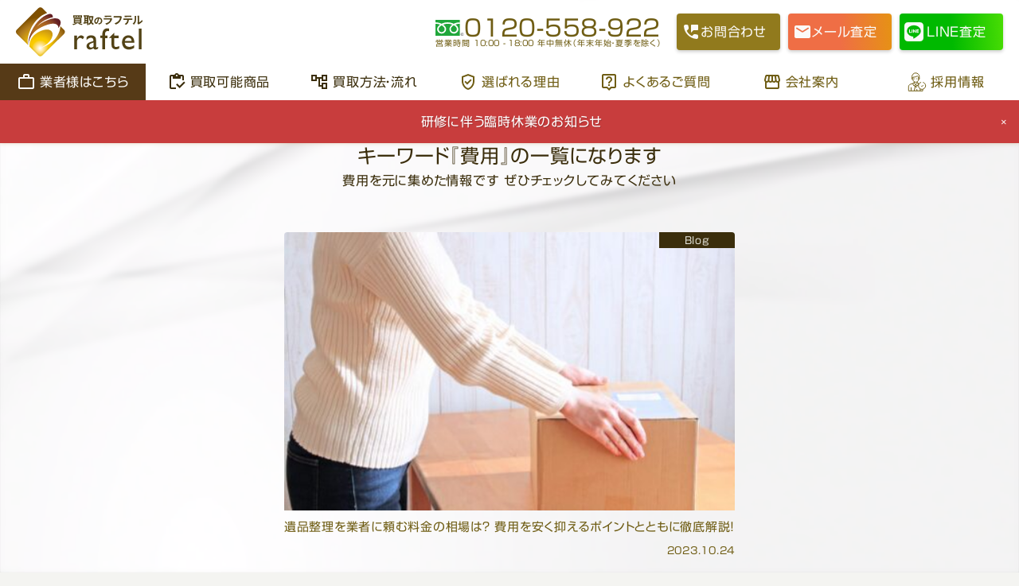

--- FILE ---
content_type: text/html; charset=UTF-8
request_url: https://raftel.co.jp/keyword/%E8%B2%BB%E7%94%A8
body_size: 27455
content:
<!DOCTYPE html>
<html lang="ja">

<head prefix="og: https://ogp.me/ns# fb: https://ogp.me/ns/fb# : https://ogp.me/ns/#">
	<!-- End Google Tag Manager -->
		
	<meta name='robots' content='index, follow, max-image-preview:large, max-snippet:-1, max-video-preview:-1' />
<meta name="format-detection" content="telephone=no">
<meta charset=utf-8 />
<meta name="language" content="ja">
<meta name="viewport" content="width=device-width, initial-scale=1">
<meta http-equiv="x-dns-prefetch-control" content="on">

	<link rel="preconnect" href="https://www.googletagmanager.com">
	<link rel="dns-prefetch" href="https://www.googletagmanager.com">
	<link rel="icon" href="https://raftel.co.jp/blog/wp-content/themes/raftel2021/favicon_64.ico">
	<link rel="alternate" type="application/rss+xml" title="RSS" href="/rss.xml">
	<link rel="dns-prefetch" href="//cdn.api.x.com">
	<link rel="dns-prefetch" href="//www.googleadservices.com">
	<link rel="dns-prefetch" href="//pagead2.googlesyndication.com">
	<link rel="dns-prefetch" href="//www.google-analytics.com">
	<link rel="dns-prefetch" href="//www.googletagmanager.com">
	<link rel="dns-prefetch" href="//maps.google.com">
	<!-- This site is optimized with the Yoast SEO plugin v26.8 - https://yoast.com/product/yoast-seo-wordpress/ -->
	<title>費用 アーカイブ - 買取のラフテル</title>
	<link rel="canonical" href="https://raftel.co.jp/keyword/費用" />
	<meta property="og:locale" content="ja_JP" />
	<meta property="og:type" content="article" />
	<meta property="og:title" content="費用 アーカイブ - 買取のラフテル" />
	<meta property="og:url" content="https://raftel.co.jp/keyword/費用" />
	<meta property="og:site_name" content="買取のラフテル" />
	<meta property="og:image" content="https://raftel.co.jp/blog/wp-content/uploads/2020/06/logo.jpg" />
	<meta property="og:image:width" content="959" />
	<meta property="og:image:height" content="960" />
	<meta property="og:image:type" content="image/jpeg" />
	<meta name="twitter:card" content="summary_large_image" />
	<meta name="twitter:site" content="@raftel_Coltd" />
	<script type="application/ld+json" class="yoast-schema-graph">{"@context":"https://schema.org","@graph":[{"@type":"CollectionPage","@id":"https://raftel.co.jp/keyword/%e8%b2%bb%e7%94%a8","url":"https://raftel.co.jp/keyword/%e8%b2%bb%e7%94%a8","name":"費用 アーカイブ - 買取のラフテル","isPartOf":{"@id":"https://raftel.co.jp/#website"},"primaryImageOfPage":{"@id":"https://raftel.co.jp/keyword/%e8%b2%bb%e7%94%a8#primaryimage"},"image":{"@id":"https://raftel.co.jp/keyword/%e8%b2%bb%e7%94%a8#primaryimage"},"thumbnailUrl":"https://raftel.co.jp/blog/wp-content/uploads/2023/10/image-155.jpeg","breadcrumb":{"@id":"https://raftel.co.jp/keyword/%e8%b2%bb%e7%94%a8#breadcrumb"},"inLanguage":"ja"},{"@type":"ImageObject","inLanguage":"ja","@id":"https://raftel.co.jp/keyword/%e8%b2%bb%e7%94%a8#primaryimage","url":"https://raftel.co.jp/blog/wp-content/uploads/2023/10/image-155.jpeg","contentUrl":"https://raftel.co.jp/blog/wp-content/uploads/2023/10/image-155.jpeg","width":1600,"height":1067},{"@type":"BreadcrumbList","@id":"https://raftel.co.jp/keyword/%e8%b2%bb%e7%94%a8#breadcrumb","itemListElement":[{"@type":"ListItem","position":1,"name":"ホーム","item":"https://raftel.co.jp/"},{"@type":"ListItem","position":2,"name":"費用"}]},{"@type":"WebSite","@id":"https://raftel.co.jp/#website","url":"https://raftel.co.jp/","name":"買取のラフテル","description":"御徒町で創業15年是非比べてください他社圧倒の高価買取、独自のルートで多くの商品を取り扱っております。金・銀・プラチナ・珊瑚・アンティークおもちゃ・お酒・香水・日本刀・切手・宝石・ダイアモンド・楽器・金券・テレカ・ROLEX・ブランド財布・カメラ","publisher":{"@id":"https://raftel.co.jp/#organization"},"alternateName":"株式会社ラフテル","potentialAction":[{"@type":"SearchAction","target":{"@type":"EntryPoint","urlTemplate":"https://raftel.co.jp/?s={search_term_string}"},"query-input":{"@type":"PropertyValueSpecification","valueRequired":true,"valueName":"search_term_string"}}],"inLanguage":"ja"},{"@type":"Organization","@id":"https://raftel.co.jp/#organization","name":"株式会社ラフテル","alternateName":"買取のラフテル","url":"https://raftel.co.jp/","logo":{"@type":"ImageObject","inLanguage":"ja","@id":"https://raftel.co.jp/#/schema/logo/image/","url":"https://raftel.co.jp/blog/wp-content/uploads/2020/06/logo.jpg","contentUrl":"https://raftel.co.jp/blog/wp-content/uploads/2020/06/logo.jpg","width":959,"height":960,"caption":"株式会社ラフテル"},"image":{"@id":"https://raftel.co.jp/#/schema/logo/image/"},"sameAs":["https://www.facebook.com/raftel.okachimachi","https://x.com/raftel_Coltd","https://www.instagram.com/raftel_kaitori/","https://www.youtube.com/@kaitori_raftel"]}]}</script>
	<!-- / Yoast SEO plugin. -->


<style id='wp-img-auto-sizes-contain-inline-css' type='text/css'>
img:is([sizes=auto i],[sizes^="auto," i]){contain-intrinsic-size:3000px 1500px}
/*# sourceURL=wp-img-auto-sizes-contain-inline-css */
</style>
<link rel='stylesheet' id='base_style-css' href='https://raftel.co.jp/blog/wp-content/themes/raftel2021/style.min.css?ver=1769503398' type='text/css' media='all' />
<link rel='stylesheet' id='layout_style-css' href='https://raftel.co.jp/blog/wp-content/themes/raftel2021/style_layout.min.css?ver=1766200706' type='text/css' media='all' />
<style id='wp-block-library-inline-css' type='text/css'>
:root{--wp-block-synced-color:#7a00df;--wp-block-synced-color--rgb:122,0,223;--wp-bound-block-color:var(--wp-block-synced-color);--wp-editor-canvas-background:#ddd;--wp-admin-theme-color:#007cba;--wp-admin-theme-color--rgb:0,124,186;--wp-admin-theme-color-darker-10:#006ba1;--wp-admin-theme-color-darker-10--rgb:0,107,160.5;--wp-admin-theme-color-darker-20:#005a87;--wp-admin-theme-color-darker-20--rgb:0,90,135;--wp-admin-border-width-focus:2px}@media (min-resolution:192dpi){:root{--wp-admin-border-width-focus:1.5px}}.wp-element-button{cursor:pointer}:root .has-very-light-gray-background-color{background-color:#eee}:root .has-very-dark-gray-background-color{background-color:#313131}:root .has-very-light-gray-color{color:#eee}:root .has-very-dark-gray-color{color:#313131}:root .has-vivid-green-cyan-to-vivid-cyan-blue-gradient-background{background:linear-gradient(135deg,#00d084,#0693e3)}:root .has-purple-crush-gradient-background{background:linear-gradient(135deg,#34e2e4,#4721fb 50%,#ab1dfe)}:root .has-hazy-dawn-gradient-background{background:linear-gradient(135deg,#faaca8,#dad0ec)}:root .has-subdued-olive-gradient-background{background:linear-gradient(135deg,#fafae1,#67a671)}:root .has-atomic-cream-gradient-background{background:linear-gradient(135deg,#fdd79a,#004a59)}:root .has-nightshade-gradient-background{background:linear-gradient(135deg,#330968,#31cdcf)}:root .has-midnight-gradient-background{background:linear-gradient(135deg,#020381,#2874fc)}:root{--wp--preset--font-size--normal:16px;--wp--preset--font-size--huge:42px}.has-regular-font-size{font-size:1em}.has-larger-font-size{font-size:2.625em}.has-normal-font-size{font-size:var(--wp--preset--font-size--normal)}.has-huge-font-size{font-size:var(--wp--preset--font-size--huge)}.has-text-align-center{text-align:center}.has-text-align-left{text-align:left}.has-text-align-right{text-align:right}.has-fit-text{white-space:nowrap!important}#end-resizable-editor-section{display:none}.aligncenter{clear:both}.items-justified-left{justify-content:flex-start}.items-justified-center{justify-content:center}.items-justified-right{justify-content:flex-end}.items-justified-space-between{justify-content:space-between}.screen-reader-text{border:0;clip-path:inset(50%);height:1px;margin:-1px;overflow:hidden;padding:0;position:absolute;width:1px;word-wrap:normal!important}.screen-reader-text:focus{background-color:#ddd;clip-path:none;color:#444;display:block;font-size:1em;height:auto;left:5px;line-height:normal;padding:15px 23px 14px;text-decoration:none;top:5px;width:auto;z-index:100000}html :where(.has-border-color){border-style:solid}html :where([style*=border-top-color]){border-top-style:solid}html :where([style*=border-right-color]){border-right-style:solid}html :where([style*=border-bottom-color]){border-bottom-style:solid}html :where([style*=border-left-color]){border-left-style:solid}html :where([style*=border-width]){border-style:solid}html :where([style*=border-top-width]){border-top-style:solid}html :where([style*=border-right-width]){border-right-style:solid}html :where([style*=border-bottom-width]){border-bottom-style:solid}html :where([style*=border-left-width]){border-left-style:solid}html :where(img[class*=wp-image-]){height:auto;max-width:100%}:where(figure){margin:0 0 1em}html :where(.is-position-sticky){--wp-admin--admin-bar--position-offset:var(--wp-admin--admin-bar--height,0px)}@media screen and (max-width:600px){html :where(.is-position-sticky){--wp-admin--admin-bar--position-offset:0px}}
/*wp_block_styles_on_demand_placeholder:697b8e0322550*/
/*# sourceURL=wp-block-library-inline-css */
</style>
<style id='classic-theme-styles-inline-css' type='text/css'>
/*! This file is auto-generated */
.wp-block-button__link{color:#fff;background-color:#32373c;border-radius:9999px;box-shadow:none;text-decoration:none;padding:calc(.667em + 2px) calc(1.333em + 2px);font-size:1.125em}.wp-block-file__button{background:#32373c;color:#fff;text-decoration:none}
/*# sourceURL=/wp-includes/css/classic-themes.min.css */
</style>
<style id='wp-block-cover-inline-css' type='text/css'>
.wp-block-cover,.wp-block-cover-image{align-items:center;background-position:50%;box-sizing:border-box;display:flex;justify-content:center;min-height:430px;overflow:hidden;overflow:clip;padding:1em;position:relative}.wp-block-cover .has-background-dim:not([class*=-background-color]),.wp-block-cover-image .has-background-dim:not([class*=-background-color]),.wp-block-cover-image.has-background-dim:not([class*=-background-color]),.wp-block-cover.has-background-dim:not([class*=-background-color]){background-color:#000}.wp-block-cover .has-background-dim.has-background-gradient,.wp-block-cover-image .has-background-dim.has-background-gradient{background-color:initial}.wp-block-cover-image.has-background-dim:before,.wp-block-cover.has-background-dim:before{background-color:inherit;content:""}.wp-block-cover .wp-block-cover__background,.wp-block-cover .wp-block-cover__gradient-background,.wp-block-cover-image .wp-block-cover__background,.wp-block-cover-image .wp-block-cover__gradient-background,.wp-block-cover-image.has-background-dim:not(.has-background-gradient):before,.wp-block-cover.has-background-dim:not(.has-background-gradient):before{bottom:0;left:0;opacity:.5;position:absolute;right:0;top:0}.wp-block-cover-image.has-background-dim.has-background-dim-10 .wp-block-cover__background,.wp-block-cover-image.has-background-dim.has-background-dim-10 .wp-block-cover__gradient-background,.wp-block-cover-image.has-background-dim.has-background-dim-10:not(.has-background-gradient):before,.wp-block-cover.has-background-dim.has-background-dim-10 .wp-block-cover__background,.wp-block-cover.has-background-dim.has-background-dim-10 .wp-block-cover__gradient-background,.wp-block-cover.has-background-dim.has-background-dim-10:not(.has-background-gradient):before{opacity:.1}.wp-block-cover-image.has-background-dim.has-background-dim-20 .wp-block-cover__background,.wp-block-cover-image.has-background-dim.has-background-dim-20 .wp-block-cover__gradient-background,.wp-block-cover-image.has-background-dim.has-background-dim-20:not(.has-background-gradient):before,.wp-block-cover.has-background-dim.has-background-dim-20 .wp-block-cover__background,.wp-block-cover.has-background-dim.has-background-dim-20 .wp-block-cover__gradient-background,.wp-block-cover.has-background-dim.has-background-dim-20:not(.has-background-gradient):before{opacity:.2}.wp-block-cover-image.has-background-dim.has-background-dim-30 .wp-block-cover__background,.wp-block-cover-image.has-background-dim.has-background-dim-30 .wp-block-cover__gradient-background,.wp-block-cover-image.has-background-dim.has-background-dim-30:not(.has-background-gradient):before,.wp-block-cover.has-background-dim.has-background-dim-30 .wp-block-cover__background,.wp-block-cover.has-background-dim.has-background-dim-30 .wp-block-cover__gradient-background,.wp-block-cover.has-background-dim.has-background-dim-30:not(.has-background-gradient):before{opacity:.3}.wp-block-cover-image.has-background-dim.has-background-dim-40 .wp-block-cover__background,.wp-block-cover-image.has-background-dim.has-background-dim-40 .wp-block-cover__gradient-background,.wp-block-cover-image.has-background-dim.has-background-dim-40:not(.has-background-gradient):before,.wp-block-cover.has-background-dim.has-background-dim-40 .wp-block-cover__background,.wp-block-cover.has-background-dim.has-background-dim-40 .wp-block-cover__gradient-background,.wp-block-cover.has-background-dim.has-background-dim-40:not(.has-background-gradient):before{opacity:.4}.wp-block-cover-image.has-background-dim.has-background-dim-50 .wp-block-cover__background,.wp-block-cover-image.has-background-dim.has-background-dim-50 .wp-block-cover__gradient-background,.wp-block-cover-image.has-background-dim.has-background-dim-50:not(.has-background-gradient):before,.wp-block-cover.has-background-dim.has-background-dim-50 .wp-block-cover__background,.wp-block-cover.has-background-dim.has-background-dim-50 .wp-block-cover__gradient-background,.wp-block-cover.has-background-dim.has-background-dim-50:not(.has-background-gradient):before{opacity:.5}.wp-block-cover-image.has-background-dim.has-background-dim-60 .wp-block-cover__background,.wp-block-cover-image.has-background-dim.has-background-dim-60 .wp-block-cover__gradient-background,.wp-block-cover-image.has-background-dim.has-background-dim-60:not(.has-background-gradient):before,.wp-block-cover.has-background-dim.has-background-dim-60 .wp-block-cover__background,.wp-block-cover.has-background-dim.has-background-dim-60 .wp-block-cover__gradient-background,.wp-block-cover.has-background-dim.has-background-dim-60:not(.has-background-gradient):before{opacity:.6}.wp-block-cover-image.has-background-dim.has-background-dim-70 .wp-block-cover__background,.wp-block-cover-image.has-background-dim.has-background-dim-70 .wp-block-cover__gradient-background,.wp-block-cover-image.has-background-dim.has-background-dim-70:not(.has-background-gradient):before,.wp-block-cover.has-background-dim.has-background-dim-70 .wp-block-cover__background,.wp-block-cover.has-background-dim.has-background-dim-70 .wp-block-cover__gradient-background,.wp-block-cover.has-background-dim.has-background-dim-70:not(.has-background-gradient):before{opacity:.7}.wp-block-cover-image.has-background-dim.has-background-dim-80 .wp-block-cover__background,.wp-block-cover-image.has-background-dim.has-background-dim-80 .wp-block-cover__gradient-background,.wp-block-cover-image.has-background-dim.has-background-dim-80:not(.has-background-gradient):before,.wp-block-cover.has-background-dim.has-background-dim-80 .wp-block-cover__background,.wp-block-cover.has-background-dim.has-background-dim-80 .wp-block-cover__gradient-background,.wp-block-cover.has-background-dim.has-background-dim-80:not(.has-background-gradient):before{opacity:.8}.wp-block-cover-image.has-background-dim.has-background-dim-90 .wp-block-cover__background,.wp-block-cover-image.has-background-dim.has-background-dim-90 .wp-block-cover__gradient-background,.wp-block-cover-image.has-background-dim.has-background-dim-90:not(.has-background-gradient):before,.wp-block-cover.has-background-dim.has-background-dim-90 .wp-block-cover__background,.wp-block-cover.has-background-dim.has-background-dim-90 .wp-block-cover__gradient-background,.wp-block-cover.has-background-dim.has-background-dim-90:not(.has-background-gradient):before{opacity:.9}.wp-block-cover-image.has-background-dim.has-background-dim-100 .wp-block-cover__background,.wp-block-cover-image.has-background-dim.has-background-dim-100 .wp-block-cover__gradient-background,.wp-block-cover-image.has-background-dim.has-background-dim-100:not(.has-background-gradient):before,.wp-block-cover.has-background-dim.has-background-dim-100 .wp-block-cover__background,.wp-block-cover.has-background-dim.has-background-dim-100 .wp-block-cover__gradient-background,.wp-block-cover.has-background-dim.has-background-dim-100:not(.has-background-gradient):before{opacity:1}.wp-block-cover .wp-block-cover__background.has-background-dim.has-background-dim-0,.wp-block-cover .wp-block-cover__gradient-background.has-background-dim.has-background-dim-0,.wp-block-cover-image .wp-block-cover__background.has-background-dim.has-background-dim-0,.wp-block-cover-image .wp-block-cover__gradient-background.has-background-dim.has-background-dim-0{opacity:0}.wp-block-cover .wp-block-cover__background.has-background-dim.has-background-dim-10,.wp-block-cover .wp-block-cover__gradient-background.has-background-dim.has-background-dim-10,.wp-block-cover-image .wp-block-cover__background.has-background-dim.has-background-dim-10,.wp-block-cover-image .wp-block-cover__gradient-background.has-background-dim.has-background-dim-10{opacity:.1}.wp-block-cover .wp-block-cover__background.has-background-dim.has-background-dim-20,.wp-block-cover .wp-block-cover__gradient-background.has-background-dim.has-background-dim-20,.wp-block-cover-image .wp-block-cover__background.has-background-dim.has-background-dim-20,.wp-block-cover-image .wp-block-cover__gradient-background.has-background-dim.has-background-dim-20{opacity:.2}.wp-block-cover .wp-block-cover__background.has-background-dim.has-background-dim-30,.wp-block-cover .wp-block-cover__gradient-background.has-background-dim.has-background-dim-30,.wp-block-cover-image .wp-block-cover__background.has-background-dim.has-background-dim-30,.wp-block-cover-image .wp-block-cover__gradient-background.has-background-dim.has-background-dim-30{opacity:.3}.wp-block-cover .wp-block-cover__background.has-background-dim.has-background-dim-40,.wp-block-cover .wp-block-cover__gradient-background.has-background-dim.has-background-dim-40,.wp-block-cover-image .wp-block-cover__background.has-background-dim.has-background-dim-40,.wp-block-cover-image .wp-block-cover__gradient-background.has-background-dim.has-background-dim-40{opacity:.4}.wp-block-cover .wp-block-cover__background.has-background-dim.has-background-dim-50,.wp-block-cover .wp-block-cover__gradient-background.has-background-dim.has-background-dim-50,.wp-block-cover-image .wp-block-cover__background.has-background-dim.has-background-dim-50,.wp-block-cover-image .wp-block-cover__gradient-background.has-background-dim.has-background-dim-50{opacity:.5}.wp-block-cover .wp-block-cover__background.has-background-dim.has-background-dim-60,.wp-block-cover .wp-block-cover__gradient-background.has-background-dim.has-background-dim-60,.wp-block-cover-image .wp-block-cover__background.has-background-dim.has-background-dim-60,.wp-block-cover-image .wp-block-cover__gradient-background.has-background-dim.has-background-dim-60{opacity:.6}.wp-block-cover .wp-block-cover__background.has-background-dim.has-background-dim-70,.wp-block-cover .wp-block-cover__gradient-background.has-background-dim.has-background-dim-70,.wp-block-cover-image .wp-block-cover__background.has-background-dim.has-background-dim-70,.wp-block-cover-image .wp-block-cover__gradient-background.has-background-dim.has-background-dim-70{opacity:.7}.wp-block-cover .wp-block-cover__background.has-background-dim.has-background-dim-80,.wp-block-cover .wp-block-cover__gradient-background.has-background-dim.has-background-dim-80,.wp-block-cover-image .wp-block-cover__background.has-background-dim.has-background-dim-80,.wp-block-cover-image .wp-block-cover__gradient-background.has-background-dim.has-background-dim-80{opacity:.8}.wp-block-cover .wp-block-cover__background.has-background-dim.has-background-dim-90,.wp-block-cover .wp-block-cover__gradient-background.has-background-dim.has-background-dim-90,.wp-block-cover-image .wp-block-cover__background.has-background-dim.has-background-dim-90,.wp-block-cover-image .wp-block-cover__gradient-background.has-background-dim.has-background-dim-90{opacity:.9}.wp-block-cover .wp-block-cover__background.has-background-dim.has-background-dim-100,.wp-block-cover .wp-block-cover__gradient-background.has-background-dim.has-background-dim-100,.wp-block-cover-image .wp-block-cover__background.has-background-dim.has-background-dim-100,.wp-block-cover-image .wp-block-cover__gradient-background.has-background-dim.has-background-dim-100{opacity:1}.wp-block-cover-image.alignleft,.wp-block-cover-image.alignright,.wp-block-cover.alignleft,.wp-block-cover.alignright{max-width:420px;width:100%}.wp-block-cover-image.aligncenter,.wp-block-cover-image.alignleft,.wp-block-cover-image.alignright,.wp-block-cover.aligncenter,.wp-block-cover.alignleft,.wp-block-cover.alignright{display:flex}.wp-block-cover .wp-block-cover__inner-container,.wp-block-cover-image .wp-block-cover__inner-container{color:inherit;position:relative;width:100%}.wp-block-cover-image.is-position-top-left,.wp-block-cover.is-position-top-left{align-items:flex-start;justify-content:flex-start}.wp-block-cover-image.is-position-top-center,.wp-block-cover.is-position-top-center{align-items:flex-start;justify-content:center}.wp-block-cover-image.is-position-top-right,.wp-block-cover.is-position-top-right{align-items:flex-start;justify-content:flex-end}.wp-block-cover-image.is-position-center-left,.wp-block-cover.is-position-center-left{align-items:center;justify-content:flex-start}.wp-block-cover-image.is-position-center-center,.wp-block-cover.is-position-center-center{align-items:center;justify-content:center}.wp-block-cover-image.is-position-center-right,.wp-block-cover.is-position-center-right{align-items:center;justify-content:flex-end}.wp-block-cover-image.is-position-bottom-left,.wp-block-cover.is-position-bottom-left{align-items:flex-end;justify-content:flex-start}.wp-block-cover-image.is-position-bottom-center,.wp-block-cover.is-position-bottom-center{align-items:flex-end;justify-content:center}.wp-block-cover-image.is-position-bottom-right,.wp-block-cover.is-position-bottom-right{align-items:flex-end;justify-content:flex-end}.wp-block-cover-image.has-custom-content-position.has-custom-content-position .wp-block-cover__inner-container,.wp-block-cover.has-custom-content-position.has-custom-content-position .wp-block-cover__inner-container{margin:0}.wp-block-cover-image.has-custom-content-position.has-custom-content-position.is-position-bottom-left .wp-block-cover__inner-container,.wp-block-cover-image.has-custom-content-position.has-custom-content-position.is-position-bottom-right .wp-block-cover__inner-container,.wp-block-cover-image.has-custom-content-position.has-custom-content-position.is-position-center-left .wp-block-cover__inner-container,.wp-block-cover-image.has-custom-content-position.has-custom-content-position.is-position-center-right .wp-block-cover__inner-container,.wp-block-cover-image.has-custom-content-position.has-custom-content-position.is-position-top-left .wp-block-cover__inner-container,.wp-block-cover-image.has-custom-content-position.has-custom-content-position.is-position-top-right .wp-block-cover__inner-container,.wp-block-cover.has-custom-content-position.has-custom-content-position.is-position-bottom-left .wp-block-cover__inner-container,.wp-block-cover.has-custom-content-position.has-custom-content-position.is-position-bottom-right .wp-block-cover__inner-container,.wp-block-cover.has-custom-content-position.has-custom-content-position.is-position-center-left .wp-block-cover__inner-container,.wp-block-cover.has-custom-content-position.has-custom-content-position.is-position-center-right .wp-block-cover__inner-container,.wp-block-cover.has-custom-content-position.has-custom-content-position.is-position-top-left .wp-block-cover__inner-container,.wp-block-cover.has-custom-content-position.has-custom-content-position.is-position-top-right .wp-block-cover__inner-container{margin:0;width:auto}.wp-block-cover .wp-block-cover__image-background,.wp-block-cover video.wp-block-cover__video-background,.wp-block-cover-image .wp-block-cover__image-background,.wp-block-cover-image video.wp-block-cover__video-background{border:none;bottom:0;box-shadow:none;height:100%;left:0;margin:0;max-height:none;max-width:none;object-fit:cover;outline:none;padding:0;position:absolute;right:0;top:0;width:100%}.wp-block-cover-image.has-parallax,.wp-block-cover.has-parallax,.wp-block-cover__image-background.has-parallax,video.wp-block-cover__video-background.has-parallax{background-attachment:fixed;background-repeat:no-repeat;background-size:cover}@supports (-webkit-touch-callout:inherit){.wp-block-cover-image.has-parallax,.wp-block-cover.has-parallax,.wp-block-cover__image-background.has-parallax,video.wp-block-cover__video-background.has-parallax{background-attachment:scroll}}@media (prefers-reduced-motion:reduce){.wp-block-cover-image.has-parallax,.wp-block-cover.has-parallax,.wp-block-cover__image-background.has-parallax,video.wp-block-cover__video-background.has-parallax{background-attachment:scroll}}.wp-block-cover-image.is-repeated,.wp-block-cover.is-repeated,.wp-block-cover__image-background.is-repeated,video.wp-block-cover__video-background.is-repeated{background-repeat:repeat;background-size:auto}.wp-block-cover-image-text,.wp-block-cover-image-text a,.wp-block-cover-image-text a:active,.wp-block-cover-image-text a:focus,.wp-block-cover-image-text a:hover,.wp-block-cover-text,.wp-block-cover-text a,.wp-block-cover-text a:active,.wp-block-cover-text a:focus,.wp-block-cover-text a:hover,section.wp-block-cover-image h2,section.wp-block-cover-image h2 a,section.wp-block-cover-image h2 a:active,section.wp-block-cover-image h2 a:focus,section.wp-block-cover-image h2 a:hover{color:#fff}.wp-block-cover-image .wp-block-cover.has-left-content{justify-content:flex-start}.wp-block-cover-image .wp-block-cover.has-right-content{justify-content:flex-end}.wp-block-cover-image.has-left-content .wp-block-cover-image-text,.wp-block-cover.has-left-content .wp-block-cover-text,section.wp-block-cover-image.has-left-content>h2{margin-left:0;text-align:left}.wp-block-cover-image.has-right-content .wp-block-cover-image-text,.wp-block-cover.has-right-content .wp-block-cover-text,section.wp-block-cover-image.has-right-content>h2{margin-right:0;text-align:right}.wp-block-cover .wp-block-cover-text,.wp-block-cover-image .wp-block-cover-image-text,section.wp-block-cover-image>h2{font-size:2em;line-height:1.25;margin-bottom:0;max-width:840px;padding:.44em;text-align:center;z-index:1}:where(.wp-block-cover-image:not(.has-text-color)),:where(.wp-block-cover:not(.has-text-color)){color:#fff}:where(.wp-block-cover-image.is-light:not(.has-text-color)),:where(.wp-block-cover.is-light:not(.has-text-color)){color:#000}:root :where(.wp-block-cover h1:not(.has-text-color)),:root :where(.wp-block-cover h2:not(.has-text-color)),:root :where(.wp-block-cover h3:not(.has-text-color)),:root :where(.wp-block-cover h4:not(.has-text-color)),:root :where(.wp-block-cover h5:not(.has-text-color)),:root :where(.wp-block-cover h6:not(.has-text-color)),:root :where(.wp-block-cover p:not(.has-text-color)){color:inherit}body:not(.editor-styles-wrapper) .wp-block-cover:not(.wp-block-cover:has(.wp-block-cover__background+.wp-block-cover__inner-container)) .wp-block-cover__image-background,body:not(.editor-styles-wrapper) .wp-block-cover:not(.wp-block-cover:has(.wp-block-cover__background+.wp-block-cover__inner-container)) .wp-block-cover__video-background{z-index:0}body:not(.editor-styles-wrapper) .wp-block-cover:not(.wp-block-cover:has(.wp-block-cover__background+.wp-block-cover__inner-container)) .wp-block-cover__background,body:not(.editor-styles-wrapper) .wp-block-cover:not(.wp-block-cover:has(.wp-block-cover__background+.wp-block-cover__inner-container)) .wp-block-cover__gradient-background,body:not(.editor-styles-wrapper) .wp-block-cover:not(.wp-block-cover:has(.wp-block-cover__background+.wp-block-cover__inner-container)) .wp-block-cover__inner-container,body:not(.editor-styles-wrapper) .wp-block-cover:not(.wp-block-cover:has(.wp-block-cover__background+.wp-block-cover__inner-container)).has-background-dim:not(.has-background-gradient):before{z-index:1}.has-modal-open body:not(.editor-styles-wrapper) .wp-block-cover:not(.wp-block-cover:has(.wp-block-cover__background+.wp-block-cover__inner-container)) .wp-block-cover__inner-container{z-index:auto}
/*# sourceURL=https://raftel.co.jp/blog/wp-includes/blocks/cover/style.min.css */
</style>
<style id='wp-block-columns-inline-css' type='text/css'>
.wp-block-columns{box-sizing:border-box;display:flex;flex-wrap:wrap!important}@media (min-width:782px){.wp-block-columns{flex-wrap:nowrap!important}}.wp-block-columns{align-items:normal!important}.wp-block-columns.are-vertically-aligned-top{align-items:flex-start}.wp-block-columns.are-vertically-aligned-center{align-items:center}.wp-block-columns.are-vertically-aligned-bottom{align-items:flex-end}@media (max-width:781px){.wp-block-columns:not(.is-not-stacked-on-mobile)>.wp-block-column{flex-basis:100%!important}}@media (min-width:782px){.wp-block-columns:not(.is-not-stacked-on-mobile)>.wp-block-column{flex-basis:0;flex-grow:1}.wp-block-columns:not(.is-not-stacked-on-mobile)>.wp-block-column[style*=flex-basis]{flex-grow:0}}.wp-block-columns.is-not-stacked-on-mobile{flex-wrap:nowrap!important}.wp-block-columns.is-not-stacked-on-mobile>.wp-block-column{flex-basis:0;flex-grow:1}.wp-block-columns.is-not-stacked-on-mobile>.wp-block-column[style*=flex-basis]{flex-grow:0}:where(.wp-block-columns){margin-bottom:1.75em}:where(.wp-block-columns.has-background){padding:1.25em 2.375em}.wp-block-column{flex-grow:1;min-width:0;overflow-wrap:break-word;word-break:break-word}.wp-block-column.is-vertically-aligned-top{align-self:flex-start}.wp-block-column.is-vertically-aligned-center{align-self:center}.wp-block-column.is-vertically-aligned-bottom{align-self:flex-end}.wp-block-column.is-vertically-aligned-stretch{align-self:stretch}.wp-block-column.is-vertically-aligned-bottom,.wp-block-column.is-vertically-aligned-center,.wp-block-column.is-vertically-aligned-top{width:100%}
/*# sourceURL=https://raftel.co.jp/blog/wp-includes/blocks/columns/style.min.css */
</style>
<style id='wp-block-image-inline-css' type='text/css'>
.wp-block-image>a,.wp-block-image>figure>a{display:inline-block}.wp-block-image img{box-sizing:border-box;height:auto;max-width:100%;vertical-align:bottom}@media not (prefers-reduced-motion){.wp-block-image img.hide{visibility:hidden}.wp-block-image img.show{animation:show-content-image .4s}}.wp-block-image[style*=border-radius] img,.wp-block-image[style*=border-radius]>a{border-radius:inherit}.wp-block-image.has-custom-border img{box-sizing:border-box}.wp-block-image.aligncenter{text-align:center}.wp-block-image.alignfull>a,.wp-block-image.alignwide>a{width:100%}.wp-block-image.alignfull img,.wp-block-image.alignwide img{height:auto;width:100%}.wp-block-image .aligncenter,.wp-block-image .alignleft,.wp-block-image .alignright,.wp-block-image.aligncenter,.wp-block-image.alignleft,.wp-block-image.alignright{display:table}.wp-block-image .aligncenter>figcaption,.wp-block-image .alignleft>figcaption,.wp-block-image .alignright>figcaption,.wp-block-image.aligncenter>figcaption,.wp-block-image.alignleft>figcaption,.wp-block-image.alignright>figcaption{caption-side:bottom;display:table-caption}.wp-block-image .alignleft{float:left;margin:.5em 1em .5em 0}.wp-block-image .alignright{float:right;margin:.5em 0 .5em 1em}.wp-block-image .aligncenter{margin-left:auto;margin-right:auto}.wp-block-image :where(figcaption){margin-bottom:1em;margin-top:.5em}.wp-block-image.is-style-circle-mask img{border-radius:9999px}@supports ((-webkit-mask-image:none) or (mask-image:none)) or (-webkit-mask-image:none){.wp-block-image.is-style-circle-mask img{border-radius:0;-webkit-mask-image:url('data:image/svg+xml;utf8,<svg viewBox="0 0 100 100" xmlns="http://www.w3.org/2000/svg"><circle cx="50" cy="50" r="50"/></svg>');mask-image:url('data:image/svg+xml;utf8,<svg viewBox="0 0 100 100" xmlns="http://www.w3.org/2000/svg"><circle cx="50" cy="50" r="50"/></svg>');mask-mode:alpha;-webkit-mask-position:center;mask-position:center;-webkit-mask-repeat:no-repeat;mask-repeat:no-repeat;-webkit-mask-size:contain;mask-size:contain}}:root :where(.wp-block-image.is-style-rounded img,.wp-block-image .is-style-rounded img){border-radius:9999px}.wp-block-image figure{margin:0}.wp-lightbox-container{display:flex;flex-direction:column;position:relative}.wp-lightbox-container img{cursor:zoom-in}.wp-lightbox-container img:hover+button{opacity:1}.wp-lightbox-container button{align-items:center;backdrop-filter:blur(16px) saturate(180%);background-color:#5a5a5a40;border:none;border-radius:4px;cursor:zoom-in;display:flex;height:20px;justify-content:center;opacity:0;padding:0;position:absolute;right:16px;text-align:center;top:16px;width:20px;z-index:100}@media not (prefers-reduced-motion){.wp-lightbox-container button{transition:opacity .2s ease}}.wp-lightbox-container button:focus-visible{outline:3px auto #5a5a5a40;outline:3px auto -webkit-focus-ring-color;outline-offset:3px}.wp-lightbox-container button:hover{cursor:pointer;opacity:1}.wp-lightbox-container button:focus{opacity:1}.wp-lightbox-container button:focus,.wp-lightbox-container button:hover,.wp-lightbox-container button:not(:hover):not(:active):not(.has-background){background-color:#5a5a5a40;border:none}.wp-lightbox-overlay{box-sizing:border-box;cursor:zoom-out;height:100vh;left:0;overflow:hidden;position:fixed;top:0;visibility:hidden;width:100%;z-index:100000}.wp-lightbox-overlay .close-button{align-items:center;cursor:pointer;display:flex;justify-content:center;min-height:40px;min-width:40px;padding:0;position:absolute;right:calc(env(safe-area-inset-right) + 16px);top:calc(env(safe-area-inset-top) + 16px);z-index:5000000}.wp-lightbox-overlay .close-button:focus,.wp-lightbox-overlay .close-button:hover,.wp-lightbox-overlay .close-button:not(:hover):not(:active):not(.has-background){background:none;border:none}.wp-lightbox-overlay .lightbox-image-container{height:var(--wp--lightbox-container-height);left:50%;overflow:hidden;position:absolute;top:50%;transform:translate(-50%,-50%);transform-origin:top left;width:var(--wp--lightbox-container-width);z-index:9999999999}.wp-lightbox-overlay .wp-block-image{align-items:center;box-sizing:border-box;display:flex;height:100%;justify-content:center;margin:0;position:relative;transform-origin:0 0;width:100%;z-index:3000000}.wp-lightbox-overlay .wp-block-image img{height:var(--wp--lightbox-image-height);min-height:var(--wp--lightbox-image-height);min-width:var(--wp--lightbox-image-width);width:var(--wp--lightbox-image-width)}.wp-lightbox-overlay .wp-block-image figcaption{display:none}.wp-lightbox-overlay button{background:none;border:none}.wp-lightbox-overlay .scrim{background-color:#fff;height:100%;opacity:.9;position:absolute;width:100%;z-index:2000000}.wp-lightbox-overlay.active{visibility:visible}@media not (prefers-reduced-motion){.wp-lightbox-overlay.active{animation:turn-on-visibility .25s both}.wp-lightbox-overlay.active img{animation:turn-on-visibility .35s both}.wp-lightbox-overlay.show-closing-animation:not(.active){animation:turn-off-visibility .35s both}.wp-lightbox-overlay.show-closing-animation:not(.active) img{animation:turn-off-visibility .25s both}.wp-lightbox-overlay.zoom.active{animation:none;opacity:1;visibility:visible}.wp-lightbox-overlay.zoom.active .lightbox-image-container{animation:lightbox-zoom-in .4s}.wp-lightbox-overlay.zoom.active .lightbox-image-container img{animation:none}.wp-lightbox-overlay.zoom.active .scrim{animation:turn-on-visibility .4s forwards}.wp-lightbox-overlay.zoom.show-closing-animation:not(.active){animation:none}.wp-lightbox-overlay.zoom.show-closing-animation:not(.active) .lightbox-image-container{animation:lightbox-zoom-out .4s}.wp-lightbox-overlay.zoom.show-closing-animation:not(.active) .lightbox-image-container img{animation:none}.wp-lightbox-overlay.zoom.show-closing-animation:not(.active) .scrim{animation:turn-off-visibility .4s forwards}}@keyframes show-content-image{0%{visibility:hidden}99%{visibility:hidden}to{visibility:visible}}@keyframes turn-on-visibility{0%{opacity:0}to{opacity:1}}@keyframes turn-off-visibility{0%{opacity:1;visibility:visible}99%{opacity:0;visibility:visible}to{opacity:0;visibility:hidden}}@keyframes lightbox-zoom-in{0%{transform:translate(calc((-100vw + var(--wp--lightbox-scrollbar-width))/2 + var(--wp--lightbox-initial-left-position)),calc(-50vh + var(--wp--lightbox-initial-top-position))) scale(var(--wp--lightbox-scale))}to{transform:translate(-50%,-50%) scale(1)}}@keyframes lightbox-zoom-out{0%{transform:translate(-50%,-50%) scale(1);visibility:visible}99%{visibility:visible}to{transform:translate(calc((-100vw + var(--wp--lightbox-scrollbar-width))/2 + var(--wp--lightbox-initial-left-position)),calc(-50vh + var(--wp--lightbox-initial-top-position))) scale(var(--wp--lightbox-scale));visibility:hidden}}
/*# sourceURL=https://raftel.co.jp/blog/wp-includes/blocks/image/style.min.css */
</style>
<style id='wp-block-media-text-inline-css' type='text/css'>
.wp-block-media-text{box-sizing:border-box;
  /*!rtl:begin:ignore*/direction:ltr;
  /*!rtl:end:ignore*/display:grid;grid-template-columns:50% 1fr;grid-template-rows:auto}.wp-block-media-text.has-media-on-the-right{grid-template-columns:1fr 50%}.wp-block-media-text.is-vertically-aligned-top>.wp-block-media-text__content,.wp-block-media-text.is-vertically-aligned-top>.wp-block-media-text__media{align-self:start}.wp-block-media-text.is-vertically-aligned-center>.wp-block-media-text__content,.wp-block-media-text.is-vertically-aligned-center>.wp-block-media-text__media,.wp-block-media-text>.wp-block-media-text__content,.wp-block-media-text>.wp-block-media-text__media{align-self:center}.wp-block-media-text.is-vertically-aligned-bottom>.wp-block-media-text__content,.wp-block-media-text.is-vertically-aligned-bottom>.wp-block-media-text__media{align-self:end}.wp-block-media-text>.wp-block-media-text__media{
  /*!rtl:begin:ignore*/grid-column:1;grid-row:1;
  /*!rtl:end:ignore*/margin:0}.wp-block-media-text>.wp-block-media-text__content{direction:ltr;
  /*!rtl:begin:ignore*/grid-column:2;grid-row:1;
  /*!rtl:end:ignore*/padding:0 8%;word-break:break-word}.wp-block-media-text.has-media-on-the-right>.wp-block-media-text__media{
  /*!rtl:begin:ignore*/grid-column:2;grid-row:1
  /*!rtl:end:ignore*/}.wp-block-media-text.has-media-on-the-right>.wp-block-media-text__content{
  /*!rtl:begin:ignore*/grid-column:1;grid-row:1
  /*!rtl:end:ignore*/}.wp-block-media-text__media a{display:block}.wp-block-media-text__media img,.wp-block-media-text__media video{height:auto;max-width:unset;vertical-align:middle;width:100%}.wp-block-media-text.is-image-fill>.wp-block-media-text__media{background-size:cover;height:100%;min-height:250px}.wp-block-media-text.is-image-fill>.wp-block-media-text__media>a{display:block;height:100%}.wp-block-media-text.is-image-fill>.wp-block-media-text__media img{height:1px;margin:-1px;overflow:hidden;padding:0;position:absolute;width:1px;clip:rect(0,0,0,0);border:0}.wp-block-media-text.is-image-fill-element>.wp-block-media-text__media{height:100%;min-height:250px}.wp-block-media-text.is-image-fill-element>.wp-block-media-text__media>a{display:block;height:100%}.wp-block-media-text.is-image-fill-element>.wp-block-media-text__media img{height:100%;object-fit:cover;width:100%}@media (max-width:600px){.wp-block-media-text.is-stacked-on-mobile{grid-template-columns:100%!important}.wp-block-media-text.is-stacked-on-mobile>.wp-block-media-text__media{grid-column:1;grid-row:1}.wp-block-media-text.is-stacked-on-mobile>.wp-block-media-text__content{grid-column:1;grid-row:2}}
/*# sourceURL=https://raftel.co.jp/blog/wp-includes/blocks/media-text/style.min.css */
</style>
<link rel='stylesheet' id='custom-global-css' href='https://raftel.co.jp/blog/wp-content/themes/raftel2021/css/custom.min.css?ver=1767684955' type='text/css' media='all' />
<script type="text/javascript" src="https://raftel.co.jp/blog/wp-includes/js/jquery/jquery.min.js?ver=3.7.1" id="jquery-core-js"></script>
<script type="text/javascript" src="https://raftel.co.jp/blog/wp-includes/js/jquery/jquery-migrate.min.js?ver=3.4.1" id="jquery-migrate-js"></script>
<script type="text/javascript" src="//webfonts.sakura.ne.jp/js/sakurav3.js" id="sakura-webfont-js"></script>
	<!-- Google Tag Manager -->
	<script>
		(function(w, d, s, l, i) {
			w[l] = w[l] || [];
			w[l].push({
				'gtm.start': new Date().getTime(),
				event: 'gtm.js'
			});
			var f = d.getElementsByTagName(s)[0],
				j = d.createElement(s),
				dl = l != 'dataLayer' ? '&l=' + l : '';
			j.async = true;
			j.src = 'https://www.googletagmanager.com/gtm.js?id=GTM-PJCBKPK' + dl;
			f.parentNode.insertBefore(j, f);
		})(window, document, 'script', 'dataLayer', 'GTM-PJCBKPK');
	</script>
	<!-- End Google Tag Manager -->
	<!-- Google tag (gtag.js) -->
	<script async src="https://www.googletagmanager.com/gtag/js?id=G-PJMWJVR8D9"></script>
	<script>
		window.dataLayer = window.dataLayer || [];

		function gtag() {
			dataLayer.push(arguments);
		}
		gtag('js', new Date());
		gtag('config', 'G-PJMWJVR8D9');
		gtag('config', 'AW-953489266');
	</script>

	<script>
			</script>
<noscript><style>.lazyload[data-src]{display:none !important;}</style></noscript><style>.lazyload{background-image:none !important;}.lazyload:before{background-image:none !important;}</style><style>.wp-block-gallery.is-cropped .blocks-gallery-item picture{height:100%;width:100%;}</style></head>

<body class="archive tag tag-3340 wp-theme-raftel2021">
		<div id="video-area">
		<video id="video" poster="https://raftel.co.jp/blog/wp-content/themes/raftel2021/img/bg/bg.jpg" playsinline="" muted="" autoplay="" loop="">
			<source src="https://raftel.co.jp/blog/wp-content/themes/raftel2021/img/bg/bg_move.mp4" type="video/mp4">
		</video>
	</div>
	<!-- Google Tag Manager (noscript) -->
	<noscript><iframe src="https://www.googletagmanager.com/ns.html?id=GTM-PJCBKPK" height="0" width="0" style="display:none;visibility:hidden"></iframe></noscript>
	<!-- End Google Tag Manager (noscript) -->
	<header id="header" class="header">
		<nav role="navigation">
			<div class="wrapper__header">
				<div class="wrapper__box1">
					<div class="site-logo">
						<a class="logo_link" href="https://raftel.co.jp/" rel="home" aria-label="ホームに戻る">
							<svg aria-hidden="true">
								<use href="#svg_mainlogo" xlink:href="#svg_mainlogo"></use>
							</svg>
						</a>
					</div>
					<div class="header-align-right">
						<div class="wrapper-tel">
							<a href="tel:0120-558-922" aria-label="フリーダイヤルで電話をする">
								<div class="tel-num">
									<svg aria-hidden="true">
										<use xlink:href="#svg_freetel" />
									</svg>
									0120-558-922								</div>
								<div class="num-desc">営業時間&nbsp;10:00 - 18:00&nbsp;年中無休（年末年始・夏季を除く）</div>
							</a>
						</div>
						<ul class="nav-header drower-menu-list">
							<li class="btn btn-appointment">
								<a href="tel:0120-558-922" aria-label="フリーダイヤルで電話をする">
									<svg class="svg-icon light">
										<use xlink:href="#icon_phone" />
									</svg><br class="s_lb">お問<br class="s_lb">合わせ
								</a>
							</li>
							<li class="btn btn-contact">
								<a href="https://raftel.co.jp/contact/email-consultation" aria-label="メールフォームを開きます"><svg aria-hidden="true" class="svg-icon light">
										<use xlink:href="#icon_mail" />
									</svg><br class="s_lb">メール<br class="s_lb">査定
								</a>
							</li>
							<li class="btn btn-line">
								<a href="https://raftel.co.jp/flow/line_appraisal" aria-label="LINEで友達登録する手順を開きます"><svg aria-hidden="true" class="svg-icon light">
										<use xlink:href="#svg_line" />
									</svg><br class="s_lb">LINE<br class="s_lb">査定
								</a>
							</li>
						</ul>
					</div>
				</div>
			</div>
			<input type="checkbox" id="nav-tgl">
			<label for="nav-tgl" class="open nav-tgl-btn"><span></span><i class="btn_label">メニュー</i></label>
			<label for="nav-tgl" class="close nav-tgl-btn"></label>
			<div id="drower-menu">
				<ul class="cat__sub-menu">
					<li>
						<a class="nav-link btn_trader" href="https://raftel.co.jp/trader">
							<svg aria-hidden="true" class="svg-icon light">
								<use xlink:href="#icon_work" />
							</svg>
							業者様はこちら
						</a>
					</li>
					<li class="cat__btm-menu">
						<span class="nav-link caption m_mx10" aria-label="買取一覧を開きます">
							<svg aria-hidden="true" class="svg-icon nav">
								<use xlink:href="#icon_inventory" />
							</svg>
							買取可能商品
						</span>
						<div class="sub-menu-box product-list">
							<ul class="sub-menu-box_ul"><li>
			<a href="https://raftel.co.jp/product/precious-metal">
				<div class="wrapper-zoom-img">
					<picture class="for-pc">
						<source media="(min-width: 760px)" srcset="https://raftel.co.jp/blog/wp-content/themes/raftel2021/img/cat/mb/precious-metal.avif">
						<img src="" alt="金・銀・プラチナの買取はこちらのページをご覧ください" width="356" height="200">
					</picture>
					<svg aria-hidden="true" class="icon-menu_svg for-mobile">
						<use xlink:href="#svg_precious-metal" />
					</svg>
				</div>
				<p>金・銀・プラチナ 買取</p>
			</a>
		</li><li>
			<a href="https://rolex.raftel.co.jp/">
				<div class="wrapper-zoom-img">
					<picture class="for-pc">
						<source media="(min-width: 760px)" srcset="https://raftel.co.jp/blog/wp-content/themes/raftel2021/img/cat/mb/rolex.avif">
						<img src="" alt="ロレックスの買取はこちらのページをご覧ください" width="356" height="200">
					</picture>
					<svg aria-hidden="true" class="icon-menu_svg for-mobile">
						<use xlink:href="#svg_rolex" />
					</svg>
				</div>
				<p>ロレックス 買取</p>
			</a>
		</li><li>
			<a href="https://raftel.co.jp/product/diamond">
				<div class="wrapper-zoom-img">
					<picture class="for-pc">
						<source media="(min-width: 760px)" srcset="https://raftel.co.jp/blog/wp-content/themes/raftel2021/img/cat/mb/diamond.avif">
						<img src="" alt="ダイヤモンドの買取はこちらのページをご覧ください" width="356" height="200">
					</picture>
					<svg aria-hidden="true" class="icon-menu_svg for-mobile">
						<use xlink:href="#svg_diamond" />
					</svg>
				</div>
				<p>ダイヤモンド 買取</p>
			</a>
		</li><li>
			<a href="https://raftel.co.jp/product/brandwatch">
				<div class="wrapper-zoom-img">
					<picture class="for-pc">
						<source media="(min-width: 760px)" srcset="https://raftel.co.jp/blog/wp-content/themes/raftel2021/img/cat/mb/brandwatch.avif">
						<img src="" alt="ブランド時計の買取はこちらのページをご覧ください" width="356" height="200">
					</picture>
					<svg aria-hidden="true" class="icon-menu_svg for-mobile">
						<use xlink:href="#svg_brandwatch" />
					</svg>
				</div>
				<p>ブランド時計 買取</p>
			</a>
		</li><li>
			<a href="https://raftel.co.jp/product/colorstone">
				<div class="wrapper-zoom-img">
					<picture class="for-pc">
						<source media="(min-width: 760px)" srcset="https://raftel.co.jp/blog/wp-content/themes/raftel2021/img/cat/mb/colorstone.avif">
						<img src="" alt="宝石の買取はこちらのページをご覧ください" width="356" height="200">
					</picture>
					<svg aria-hidden="true" class="icon-menu_svg for-mobile">
						<use xlink:href="#svg_colorstone" />
					</svg>
				</div>
				<p>宝石 買取</p>
			</a>
		</li><li>
			<a href="https://raftel.co.jp/product/brand-item">
				<div class="wrapper-zoom-img">
					<picture class="for-pc">
						<source media="(min-width: 760px)" srcset="https://raftel.co.jp/blog/wp-content/themes/raftel2021/img/cat/mb/brand-item.avif">
						<img src="" alt="ブランドアイテムの買取はこちらのページをご覧ください" width="356" height="200">
					</picture>
					<svg aria-hidden="true" class="icon-menu_svg for-mobile">
						<use xlink:href="#svg_brand-item" />
					</svg>
				</div>
				<p>ブランドアイテム 買取</p>
			</a>
		</li><li>
			<a href="https://raftel.co.jp/product/coral">
				<div class="wrapper-zoom-img">
					<picture class="for-pc">
						<source media="(min-width: 760px)" srcset="https://raftel.co.jp/blog/wp-content/themes/raftel2021/img/cat/mb/coral.avif">
						<img src="" alt="珊瑚（サンゴ）の買取はこちらのページをご覧ください" width="356" height="200">
					</picture>
					<svg aria-hidden="true" class="icon-menu_svg for-mobile">
						<use xlink:href="#svg_coral" />
					</svg>
				</div>
				<p>珊瑚（サンゴ） 買取</p>
			</a>
		</li><li>
			<a href="https://raftel.co.jp/product/stamp">
				<div class="wrapper-zoom-img">
					<picture class="for-pc">
						<source media="(min-width: 760px)" srcset="https://raftel.co.jp/blog/wp-content/themes/raftel2021/img/cat/mb/stamp.avif">
						<img src="" alt="切手・中国切手の買取はこちらのページをご覧ください" width="356" height="200">
					</picture>
					<svg aria-hidden="true" class="icon-menu_svg for-mobile">
						<use xlink:href="#svg_stamp" />
					</svg>
				</div>
				<p>切手・中国切手 買取</p>
			</a>
		</li><li>
			<a href="https://raftel.co.jp/product/ivory-seaanimal">
				<div class="wrapper-zoom-img">
					<picture class="for-pc">
						<source media="(min-width: 760px)" srcset="https://raftel.co.jp/blog/wp-content/themes/raftel2021/img/cat/mb/ivory-seaanimal.avif">
						<img src="" alt="鯨・一角・海象・象牙の買取はこちらのページをご覧ください" width="356" height="200">
					</picture>
					<svg aria-hidden="true" class="icon-menu_svg for-mobile">
						<use xlink:href="#svg_ivory-seaanimal" />
					</svg>
				</div>
				<p>鯨・一角・海象・象牙 買取</p>
			</a>
		</li><li>
			<a href="https://raftel.co.jp/product/camera">
				<div class="wrapper-zoom-img">
					<picture class="for-pc">
						<source media="(min-width: 760px)" srcset="https://raftel.co.jp/blog/wp-content/themes/raftel2021/img/cat/mb/camera.avif">
						<img src="" alt="カメラの買取はこちらのページをご覧ください" width="356" height="200">
					</picture>
					<svg aria-hidden="true" class="icon-menu_svg for-mobile">
						<use xlink:href="#svg_camera" />
					</svg>
				</div>
				<p>カメラ 買取</p>
			</a>
		</li><li>
			<a href="https://raftel.co.jp/product/liquor">
				<div class="wrapper-zoom-img">
					<picture class="for-pc">
						<source media="(min-width: 760px)" srcset="https://raftel.co.jp/blog/wp-content/themes/raftel2021/img/cat/mb/liquor.avif">
						<img src="" alt="お酒の買取はこちらのページをご覧ください" width="356" height="200">
					</picture>
					<svg aria-hidden="true" class="icon-menu_svg for-mobile">
						<use xlink:href="#svg_liquor" />
					</svg>
				</div>
				<p>お酒 買取</p>
			</a>
		</li><li>
			<a href="https://raftel.co.jp/product/musical-instrument">
				<div class="wrapper-zoom-img">
					<picture class="for-pc">
						<source media="(min-width: 760px)" srcset="https://raftel.co.jp/blog/wp-content/themes/raftel2021/img/cat/mb/musical-instrument.avif">
						<img src="" alt="楽器の買取はこちらのページをご覧ください" width="356" height="200">
					</picture>
					<svg aria-hidden="true" class="icon-menu_svg for-mobile">
						<use xlink:href="#svg_musical-instrument" />
					</svg>
				</div>
				<p>楽器 買取</p>
			</a>
		</li><li>
			<a href="https://raftel.co.jp/product/toys">
				<div class="wrapper-zoom-img">
					<picture class="for-pc">
						<source media="(min-width: 760px)" srcset="https://raftel.co.jp/blog/wp-content/themes/raftel2021/img/cat/mb/toys.avif">
						<img src="" alt="おもちゃの買取はこちらのページをご覧ください" width="356" height="200">
					</picture>
					<svg aria-hidden="true" class="icon-menu_svg for-mobile">
						<use xlink:href="#svg_toys" />
					</svg>
				</div>
				<p>おもちゃ 買取</p>
			</a>
		</li><li>
			<a href="https://raftel.co.jp/product/old-coin">
				<div class="wrapper-zoom-img">
					<picture class="for-pc">
						<source media="(min-width: 760px)" srcset="https://raftel.co.jp/blog/wp-content/themes/raftel2021/img/cat/mb/old-coin.avif">
						<img src="" alt="古銭・古紙幣の買取はこちらのページをご覧ください" width="356" height="200">
					</picture>
					<svg aria-hidden="true" class="icon-menu_svg for-mobile">
						<use xlink:href="#svg_old-coin" />
					</svg>
				</div>
				<p>古銭・古紙幣 買取</p>
			</a>
		</li><li>
			<a href="https://raftel.co.jp/product/perfume">
				<div class="wrapper-zoom-img">
					<picture class="for-pc">
						<source media="(min-width: 760px)" srcset="https://raftel.co.jp/blog/wp-content/themes/raftel2021/img/cat/mb/perfume.avif">
						<img src="" alt="香水の買取はこちらのページをご覧ください" width="356" height="200">
					</picture>
					<svg aria-hidden="true" class="icon-menu_svg for-mobile">
						<use xlink:href="#svg_perfume" />
					</svg>
				</div>
				<p>香水 買取</p>
			</a>
		</li><li>
			<a href="https://raftel.co.jp/product/kouboku">
				<div class="wrapper-zoom-img">
					<picture class="for-pc">
						<source media="(min-width: 760px)" srcset="https://raftel.co.jp/blog/wp-content/themes/raftel2021/img/cat/mb/kouboku.avif">
						<img src="" alt="香木の買取はこちらのページをご覧ください" width="356" height="200">
					</picture>
					<svg aria-hidden="true" class="icon-menu_svg for-mobile">
						<use xlink:href="#svg_kouboku" />
					</svg>
				</div>
				<p>香木 買取</p>
			</a>
		</li></ul>						</div>
					</li>
					<li class="cat__btm-menu">
						<span class="nav-link caption for-pc">
							<svg aria-hidden="true" class="svg-icon nav">
								<use xlink:href="#icon_tree" />
							</svg>
							買取方法・流れ
						</span>
						<div class="sub-menu-box other-link">
							<ul class="sub-menu-box_ul">
								<li>
									<a class="nav-link sublink" href="https://raftel.co.jp/flow">
										<svg aria-hidden="true" class="svg-icon light">
											<use xlink:href="#icon_tree" />
										</svg>
										買取方法や手順について
									</a>
								</li>
								<li>
									<a class="nav-link sublink for-pc" href="https://raftel.co.jp/faq#other">
										<svg aria-hidden="true" class="svg-icon light">
											<use xlink:href="#icon_help" />
										</svg>
										その他のご質問
									</a>
								</li>
							</ul>
						</div>
					</li>
					<li>
						<a class="nav-link" href="https://raftel.co.jp/reason">
							<svg aria-hidden="true" class="svg-icon nav">
								<use xlink:href="#icon_good" />
							</svg>
							選ばれる理由
						</a>
					</li>
					<li>
						<a class="nav-link" href="https://raftel.co.jp/faq">
							<svg aria-hidden="true" class="svg-icon nav">
								<use xlink:href="#icon_help" />
							</svg>
							よくあるご質問
						</a>
					</li>
					<li><a class="nav-link" href="https://inside.raftel.co.jp/" target="_blank">
							<svg aria-hidden="true" class="svg-icon nav">
								<use xlink:href="#icon_store" />
							</svg>
							会社案内
						</a>
					</li>
					<li><a class="nav-link" href="https://inside.raftel.co.jp/recruit/" target="_blank">
							<svg aria-hidden="true" class="svg-icon nav">
								<use xlink:href="#icon_recruit" />
							</svg>
							採用情報
						</a>
					</li>
				</ul>
				<div class="for-mobile m_mx10 mt20">
	<form role="search" method="get" id="searchform" action="https://raftel.co.jp/">
	<input class="searchform" type="text" value="" name="s" id="s" placeholder="調べたい名称で検索してください" aria-label="調べたい名称を入力してください" />
	<button class="submit_button" type="submit" id="searchsubmit" aria-label="ボタンを押すと検索結果が表示されます">
		<svg class="svg-icon submit"><use xlink:href="#icon_search" />
	</button>
</form></div>			</div>
		</nav>
				<style>
			.top-notice-banner a {
				display: flex;
				align-items: center;
				justify-content: center;
				color: #fff;
				background-color: #c83d3d;
				text-shadow: 1px 1px 0 #00000033;
			}

			.top-notice-banner {
				display: none;
				position: relative;
			}

			.notice-close {
				position: absolute;
				right: 0;
				top: 50%;
				transform: translateY(-50%);
				background: none;
				border: none;
				color: #fff;
				cursor: pointer;
			}
		</style>
		<div class="center top-notice-banner" data-post-id="72190"
			data-end-date="20260131">
			<a class="p15 m_p10" href="https://raftel.co.jp/topics/20260128-topics">
				&nbsp;<span class="title">研修に伴う臨時休業のお知らせ</span>
			</a>
			<button class="notice-close p15 m_p10" aria-label="閉じる" title="このバナーを閉じる">×</button>
		</div>
		<script>
			(function() {
				const banner = document.querySelector('.top-notice-banner');
				if (!banner) return;

				const postId = banner.dataset.postId;
				const endDate = banner.dataset.endDate;
				const cookieName = 'notice_closed_' + postId;

				function getCookie(name) {
					return document.cookie
						.split('; ')
						.find(row => row.startsWith(name + '='));
				}

				// Cookieが無い場合のみ表示
				if (!getCookie(cookieName)) {
					banner.style.display = 'block';
				}

				// 閉じる処理
				const closeBtn = banner.querySelector('.notice-close');
				if (!closeBtn) return;

				const year = endDate.substring(0, 4);
				const month = endDate.substring(4, 6) - 1;
				const day = endDate.substring(6, 8);
				const expires = new Date(year, month, day, 23, 59, 59).toUTCString();

				closeBtn.addEventListener('click', function(e) {
					e.preventDefault();
					document.cookie = cookieName + '=1; expires=' + expires + '; path=/';
					banner.remove();
				});
			})();
		</script>
	</header>
	<div class="main_container" role="main"><div class="breadcrumb">
	<div class="breadcrumbs m_px10" typeof="BreadcrumbList" vocab="https://schema.org/">
	<div class="b-list">
		<span property="itemListElement" typeof="ListItem"><a property="item" typeof="WebPage" title="TOPに戻る" href="https://raftel.co.jp" class="home" ><span property="name">買取TOP</span></a><meta property="position" content="1"></span> &gt; <span property="itemListElement" typeof="ListItem"><a property="item" typeof="WebPage" title="スタッフ ブログへ" href="https://raftel.co.jp/blogs" class="post-root post post-post" aria-current="page"><span property="name">スタッフ ブログ</span></a><meta property="position" content="2"></span>	</div>
</div></div>
<main>
	<div class="blogarea cont_box_l">
		
		<h2 class="center mincho">キーワード『費用』の一覧になります</h2>
		<p class="center">費用を元に集めた情報です ぜひチェックしてみてください</p><ul class="bloglist plm"><li class="eyecatch "><a class="grid row_stretch" href="https://raftel.co.jp/20231024-remains">
	<div class="pRelative">
		<picture><source   type="image/webp" data-srcset="https://raftel.co.jp/blog/wp-content/uploads/2023/10/image-155-450x278.jpeg.webp"><img width="450" height="278" src="https://raftel.co.jp/blog/wp-content/uploads/2023/10/image-155-450x278.jpeg" class="post_thumbnail wp-post-image" alt="" decoding="async" fetchpriority="high" data-eio="p" /></picture><p class="center textxs cate-icon blog" aria-hidden="true">Blog</p>	</div>
	<div class="pt10 card dgrid">
		<h3 class="article_headline mb10 textn">遺品整理を業者に頼む料金の相場は？ 費用を安く抑えるポイントとともに徹底解説！</h3>
		<span class="data textxs">2023.10.24</span>
	</div>
</a>
</li></ul>	</div>
</main>
</div>
<div class="parallax_bg">
			<div class="f_cv">
			<div class="plm">
				<section>
	<div id="contact-us" class="mainbox cont_box_m ftr_banner">
		<div class="ftr_banner-title mincho">
			買取・査定のお申し込み
		</div>
		<div class="dotline"></div>
		<div class="ftr_banner_contact-info">
			<a class="ftr_tel-num"
				href="tel:0120-558-922"
				aria-label="フリーダイヤルで電話をする">
				<svg>
					<use xlink:href="#svg_freetel" />
				</svg>
				<span class="ftr_free-dial">
					0120-558-922				</span>
			</a>
			<ul class="ftr_contact-info-other">
				<li>営業時間&nbsp;10:00 - 18:00</li>
				<li>
					<a href="mailto:contact@raftel.co.jp"
						aria-label="メールソフトが起動します">
						contact@raftel.co.jp					</a>
				</li>
			</ul>
		</div>
	</div>
</section>

			</div>
			<div class="cv_contact mb50">
				<div class="">
					<a href="https://raftel.co.jp/flow/line_appraisal"><img src="[data-uri]" width="377" height="42" alt="LINE査定" data-src="https://raftel.co.jp/blog/wp-content/themes/raftel2021/common/img/btn_f_line.gif" decoding="async" class="lazyload" data-eio-rwidth="377" data-eio-rheight="42"><noscript><img src="https://raftel.co.jp/blog/wp-content/themes/raftel2021/common/img/btn_f_line.gif" width="377" height="42" alt="LINE査定" data-eio="l"></noscript></a>
					<a href="https://raftel.co.jp/contact"><img src="[data-uri]" width="377" height="42" alt="メールで査定・相談する" data-src="https://raftel.co.jp/blog/wp-content/themes/raftel2021/common/img/btn_f_assessment.gif" decoding="async" class="lazyload" data-eio-rwidth="377" data-eio-rheight="42"><noscript><img src="https://raftel.co.jp/blog/wp-content/themes/raftel2021/common/img/btn_f_assessment.gif" width="377" height="42" alt="メールで査定・相談する" data-eio="l"></noscript></a>
				</div>
				<ul class="cv_bnr">
					<li><a href="https://raftel.co.jp/flow/delivery"><picture><source   type="image/webp" data-srcset="https://raftel.co.jp/blog/wp-content/themes/raftel2021/common/img/bnr_delivery.png.webp"><img src="[data-uri]" width="196" height="83" alt="送料無料！キャンセルも無料！宅配買取" data-eio="p" data-src="https://raftel.co.jp/blog/wp-content/themes/raftel2021/common/img/bnr_delivery.png" decoding="async" class="lazyload" data-eio-rwidth="196" data-eio-rheight="83"></picture><noscript><img src="https://raftel.co.jp/blog/wp-content/themes/raftel2021/common/img/bnr_delivery.png" width="196" height="83" alt="送料無料！キャンセルも無料！宅配買取" data-eio="l"></noscript></a></li>
					<li><a href="https://raftel.co.jp/flow/trip"><picture><source   type="image/webp" data-srcset="https://raftel.co.jp/blog/wp-content/themes/raftel2021/common/img/bnr_businesstrip.png.webp"><img src="[data-uri]" width="196" height="83" alt="荷物を運ばなくて良い！出張買取" data-eio="p" data-src="https://raftel.co.jp/blog/wp-content/themes/raftel2021/common/img/bnr_businesstrip.png" decoding="async" class="lazyload" data-eio-rwidth="196" data-eio-rheight="83"></picture><noscript><img src="https://raftel.co.jp/blog/wp-content/themes/raftel2021/common/img/bnr_businesstrip.png" width="196" height="83" alt="荷物を運ばなくて良い！出張買取" data-eio="l"></noscript></a></li>
					<li><a href="https://raftel.co.jp/flow/shop"><picture><source   type="image/webp" data-srcset="https://raftel.co.jp/blog/wp-content/themes/raftel2021/common/img/bnr_shop.png.webp"><img src="[data-uri]" width="196" height="78" alt="仕事帰りのついでに！店頭買取" data-eio="p" data-src="https://raftel.co.jp/blog/wp-content/themes/raftel2021/common/img/bnr_shop.png" decoding="async" class="lazyload" data-eio-rwidth="196" data-eio-rheight="78"></picture><noscript><img src="https://raftel.co.jp/blog/wp-content/themes/raftel2021/common/img/bnr_shop.png" width="196" height="78" alt="仕事帰りのついでに！店頭買取" data-eio="l"></noscript></a></li>
				</ul>
			</div>
		</div>
		<footer>
					<section class="footer">
				<div class="wrapper__f">
					<div><p class="headline">関連リンク</p><ul class="fs_m"><li><a href="https://raftel.co.jp/arrangement-of-relics">遺品整理</a></li>
<li><a href="/blogs">スタッフブログ</a></li>
<li><a target="_blank" href="https://toenart.com">桃園美術</a></li>
<li><a href="https://store.shopping.yahoo.co.jp/raftelshop/">ヤフーSHOP ラフテル</a></li>
<li><a target="_blank" href="https://www.raftel.shop/">USED時計専門販売 ラフテル</a></li>
<li><a target="_blank" href="/special/rolex">ロレックス 強化買取中</a></li>
<li><a href="https://raftel.co.jp/flow/line_appraisal">LINE公式アカウント キャンペーン実施中</a></li>
</ul></div><div><p class="headline">買取可能商品</p><ul class="fs_m"><li><a href="https://raftel.co.jp/product/precious-metal">金・銀・プラチナ 買取</a></li>
<li><a target="_blank" href="https://rolex.raftel.co.jp/">ロレックス 買取</a></li>
<li><a href="https://raftel.co.jp/product/diamond">ダイヤモンド 買取</a></li>
<li><a href="https://raftel.co.jp/product/brandwatch">ブランド時計 買取</a></li>
<li><a href="https://raftel.co.jp/product/colorstone">宝石（色石） 買取</a></li>
<li><a href="https://raftel.co.jp/product/brand-item">ブランドバック・財布 買取</a></li>
<li><a href="https://raftel.co.jp/product/coral">珊瑚（サンゴ） 買取</a></li>
<li><a href="https://raftel.co.jp/product/stamp">切手・中国切手 買取</a></li>
<li><a href="https://raftel.co.jp/product/ivory-seaanimal">鯨・一角・海象・象牙 買取</a></li>
<li><a href="https://raftel.co.jp/product/camera">カメラ 買取</a></li>
<li><a href="https://raftel.co.jp/product/liquor">お酒 買取</a></li>
<li><a href="https://raftel.co.jp/product/musical-instrument">楽器 買取</a></li>
<li><a href="https://raftel.co.jp/product/toys">おもちゃ 買取</a></li>
<li><a href="https://raftel.co.jp/product/old-coin">古銭 買取</a></li>
<li><a href="https://raftel.co.jp/product/perfume">香水 買取</a></li>
<li><a href="https://raftel.co.jp/product/kouboku">香木（伽羅・沈香・白檀） 買取</a></li>
</ul></div><div><p class="headline">買取方法</p><ul class="fs_m mb20"><li><a href="https://raftel.co.jp/flow">なやんだらコチラ</a></li>
<li><a href="https://raftel.co.jp/flow/delivery">宅配買取の流れ</a></li>
<li><a href="https://raftel.co.jp/flow/trip">出張買取の流れ</a></li>
<li><a href="https://raftel.co.jp/flow/shop">店頭買取の流れ</a></li>
<li><a href="https://raftel.co.jp/flow/line_appraisal">LINE査定</a></li>
</ul><p class="headline">お問合せフォーム</p><ul class="fs_m"><li><a href="https://raftel.co.jp/contact">お問い合せはこちら</a></li>
<li><a href="https://raftel.co.jp/contact/email-consultation">メール査定・ご相談</a></li>
<li><a href="https://raftel.co.jp/contact/trip_purchase">出張買取のお申し込み</a></li>
<li><a href="https://raftel.co.jp/contact/delivery">宅配買取のお申し込み<br>（手書き用）</a></li>
<li><a href="https://raftel.co.jp/contact/web_delivery">宅配買取のお申し込み<br>（Web完結型）</a></li>
<li><a href="https://raftel.co.jp/contact/inquiry">企業さま向け お問い合せフォーム</a></li>
</ul></div><div><p class="headline">ラフテルについて</p><ul class="fs_m"><li><a href="https://raftel.co.jp/topics">お知らせ</a></li>
<li><a href="https://raftel.co.jp/agreement">利用規約</a></li>
<li><a rel="privacy-policy" href="https://raftel.co.jp/privacy-policy">プライバシーポリシー</a></li>
<li><a href="https://raftel.co.jp/shoplist">ラフテル店舗一覧</a>
<ul class="sub-menu">
	<li><a href="https://raftel.co.jp/shoplist/okachimachi">ラフテル 御徒町支店</a></li>
	<li><a href="https://raftel.co.jp/shoplist/aeon-nishiarai">イオン西新井店</a></li>
	<li><a href="https://raftel.co.jp/shoplist/tsudanuma-viit">津田沼ビート(Viit)店</a></li>
</ul>
</li>
<li><a href="https://raftel.co.jp/company/profile">会社案内</a>
<ul class="sub-menu">
	<li><a href="https://raftel.co.jp/company/profile">会社概要</a></li>
	<li><a href="https://raftel.co.jp/company/ceo">代表者あいさつ</a></li>
	<li><a href="https://raftel.co.jp/company/access">アクセス</a></li>
	<li><a href="https://raftel.co.jp/company/recruit">採用情報</a></li>
</ul>
</li>
<li><a href="https://raftel.co.jp/employer-actionplan">一般事業主行動計画</a></li>
</ul></div><div><p class="headline">その他</p><ul class="fs_m"><li><a href="https://raftel.co.jp/reason">選ばれる理由</a></li>
<li><a href="https://raftel.co.jp/voice">お客さまからの喜びの声</a></li>
<li><a href="https://raftel.co.jp/faq">よくあるご質問</a>
<ul class="sub-menu">
	<li><a href="https://raftel.co.jp/faq#gold">金・銀・プラチナ</a></li>
	<li><a target="_blank" href="https://rolex.raftel.co.jp/faq">ロレックス</a></li>
	<li><a href="https://raftel.co.jp/faq#diamond">ダイヤモンド</a></li>
	<li><a href="https://raftel.co.jp/faq#brandwatch">ブランド時計</a></li>
	<li><a href="https://raftel.co.jp/faq#colorstone">宝石（色石）</a></li>
	<li><a href="https://raftel.co.jp/faq#brand">ブランドアイテム</a></li>
	<li><a href="https://raftel.co.jp/faq#coral">珊瑚（サンゴ）</a></li>
	<li><a href="https://raftel.co.jp/faq#stamp">切手・中国切手</a></li>
	<li><a href="https://raftel.co.jp/faq#seaanimal">鯨・一角・海象・象牙</a></li>
</ul>
</li>
</ul></div>				</div>
			</section>
				<div>
			<p class="contentinfo py50 px10 mx-auto mb20 fs_m" role="contentinfo">
				<span>買取のラフテル</span>
				<span>〒110-0005&nbsp;東京都台東区上野5-16-8</span>
				<span>サンライズビル1F</span>
				<span><a href="tel:03-5826-8256">TEL&nbsp;:&nbsp;03-5826-8256</a>&nbsp;<a href="tel:03-5826-8812">FAX&nbsp;:&nbsp;03-5826-8812</a></span>
				<span>古物営業許可番号: 東京都公安委員会 第306661207416号</span>
			</p>
		</div>
		<div class="center mb20">
			<p class="mb20">
				<a href="https://jigsaw.w3.org/css-validator/check/referer">
					<img style="border:0;width:88px;height:31px" src="[data-uri]" alt="正当なCSSです!" data-src="https://jigsaw.w3.org/css-validator/images/vcss" decoding="async" class="lazyload" /><noscript><img style="border:0;width:88px;height:31px" src="https://jigsaw.w3.org/css-validator/images/vcss" alt="正当なCSSです!" data-eio="l" /></noscript>
				</a>
			</p>
			<p>
				<a href="https://jigsaw.w3.org/css-validator/check/referer">
					<img style="border:0;width:88px;height:31px" src="[data-uri]" alt="正当なCSSです!" data-src="https://jigsaw.w3.org/css-validator/images/vcss-blue" decoding="async" class="lazyload" /><noscript><img style="border:0;width:88px;height:31px" src="https://jigsaw.w3.org/css-validator/images/vcss-blue" alt="正当なCSSです!" data-eio="l" /></noscript>
				</a>
			</p>
		</div>
		<div class="copyright">&copy;&nbsp;raftel&nbsp;Co.,&nbsp;Ltd.&nbsp;All&nbsp;rights&nbsp;reserved.</div>
	</footer><!-- //footer -->
	<div class="svg-box">
		<svg><style>.ic{stroke-linecap:round;stroke-linejoin:round;stroke-miterlimit:10}.lg{fill:#524215}.lg0{fill:#524215;}.lg1{fill:#FFFFFF;}.lg2{fill:url(#LOGO01);}.lg3{fill:url(#SVGID_00000154424860222121299630000003289792213362986643_);}.lg4{fill:url(#SVGID_00000110467620389977053450000012797782268474377368_);}.lg5{opacity:8.000000e-02;fill:#524215;}</style>
<symbol id="svg_mainlogo" viewBox="0 0 182 70"><path class="lg0" d="M87.4,44.6L87.2,45v-4.5h-3.9v19.4h3.9V49.8c0-4.8,4.4-8.4,8.3-4.1l2-3.4C93.5,38.7,90.5,39.5,87.4,44.6z"/><path class="lg0" d="M114.5,56.5v-8.3c-0.1-2.6,0.1-3.3-0.8-5.1c-0.3-0.6-0.7-1-1.1-1.4c-2.9-2.6-9.2-2.1-11.6,1v4.1c3.3-4,10.3-5.2,9.7,1.3c-2.3,1-7.2,2.1-8.6,4.1c-1.7,1.8-1.7,5,0.1,6.7c2.2,2.3,6.1,1.5,8.6-0.5c0.2,1.9,2.9,2.4,4.6,1.6c0.5-0.2,1.2-0.6,2.1-1.1v-2.5C116.1,57.3,114.6,58.3,114.5,56.5z M110.8,56.1c-1.9,2.2-6.1,2.1-6.1-1.3c0.1-2.1,1.5-2.6,3.5-3.5l2.6-1V56.1z"/><path class="lg0" d="M125.4,32.3c-1.5,1.6-2.2,5-2,8.1h-2.8v3.5h2.8v16h3.9V44h3.5v-3.5h-3.5c-0.1-1.9,0.1-4.6,0.9-5.4c0.9-1.2,3.3-1.6,4.9-0.9v-3.8c-1.1-0.3-2.1-0.3-2.9-0.3C128.4,30,126.8,30.8,125.4,32.3z"/><path class="lg0" d="M140.5,53.5V44h6.1v-3.5h-6.1v-4.1l-7.3,7.1v0.3h3.4v8.6c0.1,2.7,0,3.5,0.9,5.1c0.3,0.3,0.5,0.7,1,1c2.4,2.2,6.5,1.8,9.2,0.3v-3.6c-1.6,1-3,1.4-4.4,1.4C141.4,56.9,140.5,55.8,140.5,53.5z"/><path class="lg0" d="M160.7,40.1C150.8,39.9,148.6,54,156,59c3.5,2.2,9.3,1.6,12.8-1v-3.8c-4.7,3.6-12.9,3.5-13.3-3.7h13.7C169.3,44.9,166.6,40,160.7,40.1z M155.6,48.2c0.3-1.6,0.9-2.7,1.7-3.5c1.6-1.6,5.2-1.6,6.7,0c0.8,0.9,1.3,2,1.4,3.5H155.6z"/><rect x="175.6" y="30.4" class="lg0" width="3.9" height="29.6"/><path class="lg0" d="M94.3,11.3H81.9v3.9h12.4V11.3z M85.5,13.7h-1.8v-1.1h1.8V13.7z M88.9,13.7H87v-1.1h1.9V13.7z M92.5,13.7h-1.9v-1.1h1.9V13.7z"/><path class="lg0" d="M85.9,22.7h4.2l-1.1,0.8c1.8,0.6,3.5,1.3,4.5,1.8l1.9-1c-1.1-0.4-2.8-1.1-4.4-1.7h2.5v-6.9H82.7v6.9h2.4c-1.1,0.5-2.8,1.1-4.4,1.3c0.4,0.4,1.1,1.1,1.3,1.4c1.7-0.4,3.7-1.2,5.1-2.1L85.9,22.7z M84.6,16.9h6.9v0.8h-6.9V16.9z M84.6,18.8h6.9v0.8h-6.9V18.8z M84.6,21.5v-0.8h6.9v0.8H84.6z"/><path class="lg0" d="M96.2,21.7l0.4,1.8c1.4-0.3,3.3-0.5,5.1-0.8v2.5h1.8v-1.4c0.4,0.4,0.8,1,1.1,1.3c1.1-0.6,2-1.4,2.8-2.4c0.8,1,1.7,1.8,2.7,2.5c0.3-0.5,0.9-1.1,1.3-1.6c-1.1-0.6-2.1-1.5-2.9-2.6c1.2-2,1.9-4.7,2.3-8.2l-1.2-0.4l-0.4,0.1h-4.7v-1.1h-7.9v1.8h1.1v8.4C97.1,21.6,96.6,21.7,96.2,21.7z M103.5,13.2h0.5v1.2h4.7c-0.3,1.8-0.7,3.3-1.4,4.7c-0.7-1.4-1.1-3-1.4-4.7l-1.8,0.4c0.5,2.4,1.1,4.5,2.1,6.2c-0.8,1.1-1.7,1.9-2.7,2.5V13.2z M99.4,13.2h2.2v1.5h-2.2V13.2z M99.4,16.4h2.2V18h-2.2V16.4z M99.4,19.6h2.2V21c-0.8,0.1-1.5,0.2-2.2,0.3V19.6z"/><path class="lg0" d="M123.4,19.4c-0.1-7.4-11.3-6.3-11.4,0.5c0,2.2,1.2,3.8,2.7,3.8c2.4,0.2,3.8-5.4,4.1-7.8c3.8,0.7,3.5,6.3-0.2,6.9c-0.4,0.1-0.7,0.1-1.2,0.2l1,1.5C121.7,24,123.4,22.1,123.4,19.4z M116.4,19.1c-1.9,6.9-5.1-1.8,0.7-3.2C116.9,17,116.7,18.1,116.4,19.1z"/><path class="lg0" d="M134.8,17.6c-0.3,0.9-0.8,1.8-1.6,2.7c-1.2,1.2-3.1,2.3-5.5,2.7l1.6,1.8c3.6-0.8,7-4.1,8-7.8c0.1-0.2,0.2-0.4,0.3-0.7l-1.4-0.9c-0.3,0.1-0.6,0.2-1.1,0.2c-1.4,0-8.4,0-9.7-0.1v2c1.3-0.2,8-0.1,9.4-0.1V17.6z"/><path class="lg0" d="M134.5,13.8c0.5,0,1.3,0,1.8,0.1v-2c-0.4,0.1-1.2,0.1-1.7,0.1c-1.2,0-6.6,0.1-7.7-0.1v2C127.9,13.8,133.3,13.8,134.5,13.8z"/><path class="lg0" d="M151.4,13.5l-1.5-1c-0.4,0.1-1,0.1-1.2,0.1c-1.5,0-7.9,0-9.2-0.1v2.2c1.1-0.2,7.9-0.1,9.2-0.1c-0.4,3.9-3.6,7.1-7.7,8.1l1.7,1.9c5.1-1.8,7.5-5.6,8.4-10.1C151.1,14.2,151.3,13.7,151.4,13.5z"/><path class="lg0" d="M163.2,13.8c0.5,0,1.1,0,1.7,0.1v-2c-0.5,0.1-1.1,0.1-1.7,0.1c-1.2,0-6.9,0.1-8-0.1v2C156.4,13.8,162,13.8,163.2,13.8z"/><path class="lg0" d="M159.1,17.8c-0.1,1.3-0.3,2.6-0.9,3.6c-0.6,0.9-1.8,1.8-2.8,2.3l1.8,1.3c3-1.6,3.9-3.9,4.1-7.1c1,0,4.1,0,5.1,0v-2c-0.4,0.1-1.1,0.1-1.4,0.1c-1,0-10.8,0.1-11.5-0.1v2C154.6,17.8,158.1,17.8,159.1,17.8z"/><path class="lg0" d="M169.8,13.5c0,4,0.3,7.3-3.1,9.8l1.8,1.4c1.3-1.2,2.4-2.7,2.8-4.5c0.6-2,0.4-5.9,0.5-8h-2.3C169.8,12.4,169.8,12.9,169.8,13.5z"/><path class="lg0" d="M180,18.1c-1.1,1.5-2.6,2.8-3.9,3.3c0-1-0.1-8.8,0.1-9.5h-2.4c0.2,1.5,0.2,10,0,11.5l1.3,1.1c2-1.1,4.6-2.7,6.1-4.7L180,18.1z"/><path class="lg1" d="M68.8,32.2l-5.4-5.4l0,0L44.6,8l0,0l-6.8-6.8c-1.5-1.6-4.1-1.6-5.7,0l-31,30.9c-1.5,1.6-1.5,4.1,0,5.8L19.3,56l0,0l12.8,12.8c1.5,1.6,4.1,1.6,5.8,0l31-30.9C70.4,36.3,70.4,33.8,68.8,32.2z"/><radialGradient id="LOGO01" cx="34.8286" cy="653.22" r="45.0049" gradientTransform="matrix(0.9954 0 0 0.9924 0 -589.7523)" gradientUnits="userSpaceOnUse"><stop  offset="1.000000e-02" style="stop-color:#FFFFFF"/><stop  offset="5.866616e-02" style="stop-color:#FFF3D0"/><stop  offset="0.1133" style="stop-color:#FEE69B"/><stop  offset="0.1662" style="stop-color:#FCDB6A"/><stop  offset="0.2158" style="stop-color:#FBD33E"/><stop  offset="0.2614" style="stop-color:#FACD00"/><stop  offset="0.3015" style="stop-color:#FACA00"/><stop  offset="0.3319" style="stop-color:#F9C800"/><stop  offset="0.7688" style="stop-color:#B07B1F"/><stop  offset="1" style="stop-color:#805000"/></radialGradient><path class="lg2" d="M44.6,8l-6.8-6.8c-1.5-1.6-4.1-1.6-5.7,0l-31,30.9c-1.5,1.6-1.5,4.1,0,5.7l16.2,16C14.8,45.9,20.7,17,44.6,8z"/><radialGradient id="LOGO02" cx="34.8286" cy="653.2208" r="45.0122" gradientTransform="matrix(0.9954 0 0 0.9924 0 -589.7523)" gradientUnits="userSpaceOnUse"><stop  offset="1.000000e-02" style="stop-color:#FFFFFF"/><stop  offset="5.866616e-02" style="stop-color:#FFF3D0"/><stop  offset="0.1133" style="stop-color:#FEE69B"/><stop  offset="0.1662" style="stop-color:#FCDB6A"/><stop  offset="0.2158" style="stop-color:#FBD33E"/><stop  offset="0.2614" style="stop-color:#FACD00"/><stop  offset="0.3015" style="stop-color:#FACA00"/><stop  offset="0.3319" style="stop-color:#F9C800"/><stop  offset="0.7688" style="stop-color:#B07B1F"/><stop  offset="1" style="stop-color:#805000"/></radialGradient><path style="fill:url(#LOGO02);" d="M68.8,32.2l-5.4-5.4c0,0.3,0,0.8,0,1.1c0,0-0.5,21.8-28.9,30.5c0,0,16-6.5,17.9-18.6c0,0,1-6.2-5.5-7.8c-7.2-1.7-27.7,5.6-27.7,24L32,68.8c1.5,1.6,4.1,1.6,5.8,0l31-30.9C70.4,36.3,70.4,33.7,68.8,32.2z"/><radialGradient id="LOGO03" cx="40.9885" cy="626.6888" r="27.3291" fx="32.9593" fy="631.6406" gradientTransform="matrix(0.9954 0 0 0.9924 0 -589.7523)" gradientUnits="userSpaceOnUse"><stop  offset="0.2964" style="stop-color:#B3701F"/><stop  offset="0.3965" style="stop-color:#AE6A20"/><stop  offset="0.5292" style="stop-color:#9F5A23"/><stop  offset="0.6802" style="stop-color:#874225"/><stop  offset="0.8437" style="stop-color:#682324"/><stop  offset="0.8657" style="stop-color:#631F24"/><stop  offset="0.9956" style="stop-color:#631F24"/></radialGradient><path style="fill:url(#LOGO03);" d="M48.7,17c-6.3,2-13.7,5.8-18.1,9.9c0.9-1.6,5.2-5.4,10.5-8.4c4-2.2,10.7-4.3,11.7-4.2c0.5-3.5-2.3-5.9-6-4.6C26.6,16.3,15.4,44.8,18.3,55c-0.6-2.2-1.3-21.4,27.3-30.3c9.5-3,15.5-0.7,15,5.1C67.7,20.5,63.5,12.5,48.7,17z"/><path class="lg5" d="M2.6,36.4c-0.8-0.8-0.8-2,0-2.7l31-30.9c0.8-0.8,2.1-0.8,2.8,0l6.2,6.2c0.7-0.3,1.4-0.6,2.1-0.9l-6.9-6.9c-1.5-1.6-4.1-1.6-5.7,0l-31,30.9c-1.5,1.6-1.5,4.1,0,5.7l16.2,16c-0.3-0.9-0.4-2.1-0.5-3.5L2.6,36.4z"/><path class="lg5" d="M68.8,32.2l-5.3-5.4c0,1.3,0.1,0.9-0.2,2.8l4,4c0.8,0.8,0.8,2,0,2.7l-31,30.9c-0.7,0.7-2,0.7-2.8,0L19.4,53.1C19.3,54,19.2,55,19.2,56L32,68.8c1.5,1.6,4.1,1.6,5.8,0l31-30.9C70.4,36.3,70.4,33.8,68.8,32.2z"/></symbol>
<defs>
<symbol id="svg_liquor" viewBox="0 0 100 100"><path class="ic" d="M44.1 11.6V5.5h11.8v6.1M67.8 94.6s4.7-28.7 5.8-34.3c1-4.9-1.5-12.7-7.3-16.1-6-3.5-7.9-8.6-8.2-10.8-.3-2.2-1.5-12.1-2-15.7 3.5-1 2.9-5.8 2.9-5.8H41s-.5 4.7 2.9 5.8c-.5 3.7-1.7 13.5-2 15.7-.3 2.2-2.2 7.3-8.2 10.8-5.8 3.4-8.3 11.1-7.3 16.1 1.2 5.7 5.8 34.3 5.8 34.3h35.6z"/><path class="ic" d="M26.3 60.5h14.5c0-4.9 4-8.9 8.9-8.9h.2c4.9 0 8.9 4 8.9 8.9h15M71.9 69.5H59.2c0 4.9-4 8.9-8.9 8.9h-.2c-4.9 0-8.9-4-8.9-8.9H28.1M43.5 23.6h13M42.6 29.4h14.8M36.4 85.8h27.2"/></symbol>
<symbol id="svg_camera" viewBox="0 0 100 100"><path class="ic" d="M12.6 35.7h13.1M76.6 42c1.8 2 3.3 4.3 4.2 6.9M81.9 54.9v.6c0 11-8.9 19.9-19.9 19.9s-19.9-8.9-19.9-19.9 9-19.8 19.9-19.8c3.1 0 6 .7 8.6 2"/><circle class="ic" cx="62" cy="55.6" r="25.4"/><path class="ic" d="M12.6 19.4h13.1v5.7H12.6zM50.7 78.3H26.5M65.3 15.9c4.4 0 7.9 3.6 7.9 7.9V25H90c2.8 0 5 2.2 5 5v43.3c0 2.8-2.2 5-5 5H73.4M25.7 25h24.8v-1.2c0-4.4 3.6-7.9 7.9-7.9M12.6 35.7h13.1M78.3 35.7H95M31.2 35.7h14.7"/><path class="ic" d="M26.5 78.3H11.4c-2.3 0-4.2-1.9-4.2-4.2V29.2c0-2.3 1.9-4.2 4.2-4.2h15.1c2.3 0 4.2 1.9 4.2 4.2v44.9c0 2.3-1.9 4.2-4.2 4.2z"/></symbol>
<symbol id="svg_ivory-seaanimal" viewBox="0 0 100 100"><path class="ic" d="m90.6 9.6 6 2.7C81.9 58.2 32.1 57.7 5.5 27.5L27.6 7.3c22.7 31.9 52.4 17.1 63 2.3zM82.5 15l11.7 8.6M76.8 19.3l12.8 12.3M50.3 25.2l-8 22.6M35.6 16.7l-16 22.5M29.3 44.1v15.4M74.9 41.5v17.6M33.3 80.5V68.8h36.4v11.7M83 80.5H19.9c-3.1 0-5.7 2.5-5.7 5.7v3.3h74.5v-3.3c0-3.2-2.6-5.7-5.7-5.7z"/><path class="ic" d="M20.9 80.5v-21H43M59.8 59.5h22.1v21M51.4 59.5h.2M43.1 22.1c-1.3 2.9-3.8 1.7-5.2 4.6-1.3 2.9 1.2 4-.1 6.9s-3.8 1.7-5.2 4.6c-1.3 2.9 1.2 4-.1 6.9"/></symbol>
<symbol id="svg_stamp" viewBox="0 0 100 100"><path class="ic" d="M26.7 15.8h48.8V81H26.7z"/><path class="ic" d="M26.7 15.8h48.8V81H26.7z"/><circle class="ic" cx="59.8" cy="31.4" r="7.3"/><path class="ic" d="m26.7 59.7 15.9-15.5c1.1-1.1 2.9-1 3.9.1l9.3 10.2M75.5 59.7l-11-12.2c-1-1.2-2.8-1.2-3.9-.1L55 53.1"/><path class="ic" d="M81.5 72.6c0-1.8 1.5-3.3 3.3-3.3v-9.5c-1.8 0-3.3-1.5-3.3-3.3s1.5-3.3 3.3-3.3v-9.5c-1.8 0-3.3-1.5-3.3-3.3s1.5-3.3 3.3-3.3v-9.5c-1.8 0-3.3-1.5-3.3-3.3S83 21 84.8 21V5.7h-6.6c0 1.8-1.5 3.3-3.3 3.3-1.8 0-3.3-1.5-3.3-3.3h-9.5c0 1.8-1.5 3.3-3.3 3.3s-3.3-1.5-3.3-3.3H46C46 7.6 44.5 9 42.6 9s-3.3-1.5-3.3-3.3h-9.5c0 1.8-1.5 3.3-3.3 3.3s-3.3-1.5-3.3-3.3h-5.9V21c1.8 0 3.3 1.5 3.3 3.3s-1.5 3.3-3.3 3.3v9.5c1.8 0 3.3 1.5 3.3 3.3s-1.5 3.3-3.3 3.3v9.5c1.8 0 3.3 1.5 3.3 3.3s-1.5 3.3-3.3 3.3v9.5c1.8 0 3.3 1.5 3.3 3.3s-1.5 3.3-3.3 3.3v15.2h5.9c0-1.8 1.5-3.3 3.3-3.3s3.3 1.5 3.3 3.3h9.5c0-1.8 1.5-3.3 3.3-3.3s3.3 1.5 3.3 3.3h9.5c0-1.8 1.5-3.3 3.3-3.3s3.3 1.5 3.3 3.3h9.5c0-1.8 1.5-3.3 3.3-3.3 1.8 0 3.3 1.5 3.3 3.3h6.6V75.9c-1.7 0-3.2-1.5-3.2-3.3zM33 76.4V64"/><path class="ic" d="M42.6 76.4c-1.9 0-3.5-1.6-3.5-3.5v-5.3c0-1.9 1.6-3.5 3.5-3.5s3.5 1.6 3.5 3.5v5.3c.1 1.9-1.5 3.5-3.5 3.5z"/></symbol>
<symbol id="svg_coral" viewBox="0 0 100 100"><path class="ic" d="M17.2 89.1h67.5M57.1 68.2c-1.5 2.3-1.8 4.7-1.8 7.2s3.2 13.7 3.2 13.7"/><path class="ic" d="M66.2 89.1s-3.1-10.8-3.5-13.5c-.5-2.9 2.5-6.9 6-6.3 3.1.5 5.1 3.7 8.1 3.7 2.9 0 5.3-2 5.2-5.9 0-2.5-3.8-5.5-7.1-7.4-3.4-1.9 8.4-4.6 10.7-4.1 2.6.6 11.9.5 11.6-5.7-.3-5.6-5.1-5.4-7.3-5.6-3.2-.4-4.9-3.3-4.4-5 .4-1.6 1.4-4.7 1.9-6.7 1.1-4.5-4.6-7.3-8-3.9-2.4 2-5.9 10.3-5.8 15.9.1 3.5-1.9 4.2-2.7 4.9s-5 3.7-5.9 4.1c-1.6.7-6.8 1.8-6.7-5.6.1-3.8.2-7.5.3-9.5.1-2.7 3.5-4.3 4.6-4.7 1.8-.6 10.6-9.5 10.4-14.6s-.6-7.7-4.4-10.7c-2.7-2.1-8.1.6-8.8 4s.2 3.5.7 6c.6 3-2.3 6.4-5.6 5.4-1.1-.3-2-.6-2.7-2.3-.8-1.7-2.8-5.4-3.8-7.2-2.7-4.7-10.5-1.2-8 4.9 1.6 3.8 7.7 23.1 6.1 32.6-.5 2.9-2.8 4.3-3.7 4.7-2.5.9-8-2-10.9-4.7-.4-.4 6.1-5.2 7.3-10.6 1-4.1-5.5-9.4-9-9.8-3.1-.4-4.9 1.7-5 4.8 0 .9 2.2 3.5 2.3 4.7.1 1.1-2.8 6.5-3.5 7-1.2 1.1-8.3-9-8.3-10.9.1-5.5-1.8-7.3-5-7.8-3.6-.5-6.9 3.3-6.3 7.2.5 3.2 3.4 12.7 14 20.9 6.6 5.1 12.3 6 17.2 8.1 7 3.1 6.9 9.7 5.8 11.9L36.2 89M62.3 63"/></symbol>
<symbol id="svg_brand-item" viewBox="0 0 100 100"><path class="ic" d="M13.4 7.1c0 4.6-1.6 12-7.8 12 6.2 0 7.8 6.2 7.8 12 0-5.7 1-12 7.8-12-6.8 0-7.8-7.4-7.8-12zM80.3 43.8v-6.9c0-16.6-13.4-30-30-30s-30 13.4-30 30v6.9h6v-7c0-13.2 10.7-24 24-24 13.2 0 24 10.7 24 24v7h6z"/><path class="ic" d="M35.2 51.9c-.1-.6-.1-1.2-.1-1.8V35h30.4v15c0 8.2-6.6 11.8-14.8 11.8h-.9c-3.4 0-6.5-.6-9-1.9M37.2 56.8c-.1-.2-.3-.4-.4-.6"/><path class="ic" d="M55.2 50.4h-9.8c-.7-.2-1.2-.7-1.2-1.4v-4c0-.7.6-1.3 1.3-1.3h9.8c.7 0 1.3.6 1.3 1.3v4c-.1.7-.7 1.3-1.4 1.4zM74.3 39.1h-8.8"/><path class="ic" d="M20.3 39.1h-5.7s-1.7 35.7-7.9 54h87.1c-6.2-18.4-7.9-54-7.9-54h-5.7M35.1 39.1h-8.8"/><path class="ic" d="m26.3 50.8-3 2.7-3-2.7v-7h6zM80.3 50.8l-3 2.7-3-2.7v-7h6z"/></symbol>
<symbol id="svg_colorstone" viewBox="0 0 100 100"><path class="ic" d="M38.3 47H19.9l-9.7 9.8v27.1l9.7 9.9h18.4l9.7-9.9V56.8z"/><path class="ic" d="M35.6 52.8h-13l-6.8 7.3v20.5l6.8 7.3h13l6.8-7.3V60.1z"/><path class="ic" d="M32.2 59.5h-6.1L22.9 64v12.7l3.2 4.6h6.1l3.2-4.6V64zM29.1 34.2v6.6M24.4 40.8h9.4V47h-9.4z"/><circle class="ic" cx="29.1" cy="31.3" r="3.1"/><ellipse class="ic" cx="29.1" cy="15.6" rx="4.7" ry="6.4"/><ellipse class="ic" cx="29.1" cy="15.6" rx="11" ry="12.5"/><path class="ic" d="m22.6 52.8 3.5 6.7M42.4 60.1l-7 3.9M15.8 60.1l7.1 3.9M15.8 80.6l7.1-3.9M26.1 81.3l-3.5 6.6M32.2 81.3l3.4 6.6M35.4 76.7l7 3.9M82.3 47H63.8l-9.6 9.8v27.1l9.6 9.9h18.5l9.6-9.9V56.8z"/><path class="ic" d="M79.5 52.8H66.6l-6.8 7.3v20.5l6.8 7.3h12.9l6.8-7.3V60.1z"/><path class="ic" d="M76.1 59.5H70L66.8 64v12.7l3.2 4.6h6.1l3.2-4.6V64zM73 34.2v6.6M68.3 40.8h9.4V47h-9.4z"/><circle class="ic" cx="73" cy="31.3" r="3.1"/><ellipse class="ic" cx="73" cy="15.6" rx="4.7" ry="6.4"/><path class="ic" d="M81.1 7c.3.4.7.9 1 1.4M83.8 13.3c.2.7.2 1.5.2 2.3 0 6.9-4.9 12.5-11 12.5s-11-5.6-11-12.5S67 3.1 73 3.1c1.8 0 3.5.5 4.9 1.3M66.6 52.8l3.4 6.7M86.3 60.1l-7 3.9M59.8 60.1l7 3.9M59.8 80.6l7-3.9M70 81.3l-3.4 6.6M76.1 81.3l3.4 6.6M79.3 76.7l7 3.9"/></symbol>
<symbol id="svg_brandwatch" viewBox="0 0 100 100"><path class="ic" d="M67.5 71.1H29.1c-1.8 0-3.2-1.4-3.2-3.2V29c0-1.8 1.4-3.2 3.2-3.2h38.4c1.8 0 3.2 1.4 3.2 3.2v38.9c0 1.7-1.4 3.2-3.2 3.2zM65.2 43.3v.5"/><path class="ic" d="M65.2 48.4v14.1c0 1.6-1.3 2.9-2.9 2.9H34.5c-1.6 0-2.9-1.3-2.9-2.9V34.6c0-1.6 1.3-2.9 2.9-2.9h27.9c1.6 0 2.9 1.3 2.9 2.9v4.2M65.2 25.8 61.5 4.6c-.2-1.3-1.3-2.3-2.7-2.3H38c-1.3 0-2.5 1-2.7 2.3l-3.7 21.2M32.9 20h31.2M31.6 71.1l3.7 21.2c.2 1.3 1.3 2.3 2.7 2.3h20.8c1.3 0 2.5-1 2.7-2.3l3.7-21.2M63.9 76.8H32.7M70.7 42.7h3c1.4 0 2.6-1.2 2.6-2.6v-2c0-1.4-1.2-2.6-2.6-2.6h-3M70.7 61.9h3c1.4 0 2.6-1.2 2.6-2.6v-2c0-1.4-1.2-2.6-2.6-2.6h-3"/></symbol>
<symbol id="svg_diamond" viewBox="0 0 100 100"><path class="ic" d="m61.7 35.6 8.9-20.8H30.4l8.9 20.7c-11.6 4.5-19.9 15.8-19.9 29 0 17.1 13.9 31 31 31s31-13.9 31-31c0-13.1-8.2-24.3-19.7-28.9zM50.4 89.3c-13.7 0-24.8-11.1-24.8-24.8s11.1-24.8 24.8-24.8 24.8 11.1 24.8 24.8-11.1 24.8-24.8 24.8z"/><path class="ic" d="M59.4 5.4H41.7l-5 9.5 5 12.7h17.7l5-12.7z"/><path class="ic" d="m47.5 27.6-3.1-12.7 6.2-9.5 6.1 9.5-3.1 12.7M13.9 20.1c0 4.6-1.6 12-7.8 12 6.2 0 7.8 6.2 7.8 12 0-5.7 1-12 7.8-12-6.8-.1-7.8-7.5-7.8-12zM86.1 4.5c0 4.6-1.6 12-7.8 12 6.2 0 7.8 6.2 7.8 12 0-5.7 1-12 7.8-12-6.8 0-7.8-7.4-7.8-12z"/></symbol>
<symbol id="svg_rolex" viewBox="0 0 100 100"><circle class="ic" cx="47.9" cy="48.4" r="24"/><circle class="ic" cx="47.9" cy="48.4" r="31.1"/><path class="ic" d="m47.8 29 .1-4.6M48.1 67.8l-.2 4.6M67.3 48.3l4.7.1M28.5 48.6l-4.6-.2M78.4 42.4h4.2c1.5 0 2.7 1.2 2.7 2.7v6.6c0 1.5-1.2 2.7-2.7 2.7h-4.2M76.6 59.8l3.6 2.1c1.3.8 1.8 2.2 1.3 3.2l-2.6 4.5c-.6 1-2.1 1.2-3.4.4l-3.6-2.1M72 29l3.7-2.1c1.3-.7 2.8-.5 3.4.5l2.6 4.5c.6 1 0 2.4-1.3 3.2l-3.7 2.1M70.2 26.7l-2.6-13.4c-.2-1.3-1.4-2.3-2.7-2.3H30.7c-1.3 0-2.5 1-2.8 2.3l-2.6 13.4M64.3 11l-1.2-6.6c-.3-1.5-1.5-2.5-3-2.5H35.4c-1.5 0-2.8 1.1-3 2.5L31.2 11M25.6 70.1l2.6 13.4c.3 1.3 1.4 2.3 2.8 2.3h34.2c1.3 0 2.5-1 2.8-2.3l2.6-13.4M31.6 85.8l1.2 6.6c.3 1.5 1.5 2.5 3 2.5h24.7c1.5 0 2.8-1.1 3-2.5l1.2-6.6M38.8 47.2l2.6 8.2h12.5l2.8-8.2-6.3 2.8-2.7-7.4L45 50z"/><circle class="ic" cx="47.7" cy="36.6" r="1.4"/><circle class="ic" cx="60.1" cy="42.9" r="1.4"/><circle class="ic" cx="35.5" cy="42.9" r="1.4"/></symbol>
<symbol id="svg_precious-metal" viewBox="0 0 100 100"><path class="ic" d="m41.4 47.7-3.1 15.7h47.4l-5.2-13.1M57.1 47.7l3.2 15.7M75 44.7 69.9 32H31.8l-3.1 15.7h42.5M47.5 32l3.2 15.7"/><path class="ic" d="M90.5 63.4H52.4l-3.1 15.7h47.5zM68.1 63.4l3.2 15.7M38.3 63.4h-22l3.1-15.7h15.7z"/><path class="ic" d="M27.3 79.1h-22l3.1-15.7h15.7z"/><path class="ic" d="M49.3 79.1h-22l3.1-15.7h15.7zM41.4 19.3l3.3 3.3M55.6 17.5v5M69.8 19.3l-3.4 3.4M15 34.8c0 3-5.7 7.6-7.8 7.6 2.1 0 8.6 6.6 7.8 7.5 0-2.6 5-7.5 7.3-7.5-2.2 0-7.3-4.6-7.3-7.6zM77.7 40.5c0 2.7-5.2 6.8-7 6.8 1.9 0 7.8 6 7 6.8 0-2.3 4.5-6.8 6.6-6.8-2 .1-6.6-4-6.6-6.8zM87.1 29.7c0 2.2-4.1 5.4-5.6 5.4 1.5 0 6.2 4.8 5.6 5.4 0-1.8 3.6-5.4 5.3-5.4-1.6.1-5.3-3.2-5.3-5.4zM22.7 21.6c0 2.2-4.1 5.4-5.6 5.4 1.5 0 6.2 4.8 5.6 5.4 0-1.8 3.6-5.4 5.3-5.4-1.6.1-5.3-3.2-5.3-5.4z"/></symbol>
<symbol id="svg_musical-instrument" viewBox="0 0 100 100"><circle class="ic" cx="8.5" cy="38.4" r="4.6"/><circle class="ic" cx="22.9" cy="33.6" r="4.6"/><circle class="ic" cx="76.6" cy="83.1" r="4.6"/><path class="ic" d="M13 37.6V19.2l14.4-5v18.7M81.2 83.1V63.8l6.3 2.1"/><circle class="ic" cx="43.8" cy="60.1" r="8.5"/><path class="ic" d="m31.4 67.9 4.1 4.1M23.5 70.6l9.6 9.6M77 15l11.8 11.8M81 11l11.9 11.8M75.4 21.4l7 7M45 51.6 87.1 9.5l7.2 7.1-41.7 41.8M69.9 42.1c3.8 6.6 3.5 14.3-1.2 19"/><path class="ic" d="M55.8 75.8c-1.3 4-2.6 8.2-5 10.6-7.7 7.7-21.4 6.5-30.6-2.8S9.7 60.7 17.4 53c3.8-3.8 12-4.7 16.9-7.7 4.8-2.9 6.1-7.9 8.4-10.2 4.8-4.8 12.6-5 19.2-1M58.9 68.8c-.2.2-.3.5-.5.7M68.7 61c-.6.6-1.3 1.1-2.2 1.6-.5.3-1 .6-1.6 1"/></symbol>
<symbol id="svg_toys" viewBox="0 0 100 100"><path class="ic" d="m66.4 58.9.2 13.3-26.9 21 6.2-21.7"/><ellipse transform="rotate(-45.001 66.796 32.279)" class="ic" cx="66.8" cy="32.3" rx="7.2" ry="6.8"/><path class="ic" d="M91.5 24.4c-9.4 0-16.9-7.5-16.9-16.7"/><path class="ic" d="m39 64.9 6.6 6.6c8.1-3.4 17.6-10 26.4-18.8C89.6 35.2 98.1 15.2 91 8.1 83.9 1 63.9 9.4 46.3 27 37.5 35.9 31 45.3 27.5 53.5l6.3 6.3"/><path class="ic" d="M22.5 76.6c-1.3-1.3-1.3-3.3 0-4.6L50 44.5c1.3-1.3 3.3-1.3 4.6 0 1.3 1.3 1.3 3.3 0 4.6L27.1 76.6c-1.3 1.3-3.4 1.3-4.6 0zM34.2 69.9l4.4 4.4 9.9-9.8M51.6 61.1l.2-.1M40.2 32.8 27 32.5 6 59.4l21.7-6.2M29.3 64.9l-4.5-4.4 9.9-9.9M38 47.5l.2-.2"/></symbol>
<symbol id="svg_old-coin" viewBox="0 0 100 100"><circle class="ic" cx="24.7" cy="72.8" r="15.5"/><path class="ic" d="M14.6 54c3-1.6 6.5-2.5 10.2-2.5 11.8.1 21.3 9.7 21.2 21.5 0 11.7-9.6 21.3-21.4 21.2S3.3 84.5 3.3 72.7c0-4.8 1.6-9.2 4.3-12.8M10.9 56.5l.2-.2"/><path class="ic" d="m26.5 77.6-1.9 1.8-6.5-6.6 6.6-6.6 6.6 6.7-1.7 1.7M24.7 61.6v.6M24.6 84.1v.5M36.3 73.1h-.6M13.7 73.1h-.5M88.4 75.3C85.6 86.8 74 93.9 62.6 91.1 51.1 88.3 44 76.7 46.8 65.3l6.8-28c.9-3.6 2.6-6.8 5-9.4M65.2 23c4.3-2 9.2-2.7 14.1-1.5 11.4 2.8 18.5 14.4 15.8 25.8l-5.7 23.6M61.6 25.2c.1 0 .1-.1.2-.1M62.7 50.6 80.9 55M73.4 46l9.2 2.3M69.3 45l.2.1M64.3 43.8l1.1.3M61 57.4l18.3 4.4M59.4 64.2l18.3 4.4"/><path class="ic" d="M83 42.1c2.1-.9 3.7-2.4 4.1-4.3 1-4.1-3.2-8.6-9.5-10.1-6.2-1.5-12.1.6-13.1 4.7-.5 1.9.2 3.9 1.7 5.7 2.4-1 5.6-1.2 8.9-.4.2 0 .4.1.6.2"/><path class="ic" d="M79.7 39.4c.1 0 .1.1.2.1M58.5 70.8c1.7 2 4.4 3.6 7.7 4.4 3.3.8 6.5.6 8.9-.4 1.5 1.8 2.2 3.8 1.7 5.7-1 4.1-6.8 6.2-13.1 4.7s-10.5-6-9.5-10.1c.6-2 2.2-3.5 4.3-4.3zM42 42.4l.7 3.7-23.4 4.5L15.7 32M14.4 25.1l-.7-3.8 23.4-4.5 4.2 21.8M15.1 28.7l-.1-.4"/><path class="ic" d="m27.236 28.71 5.959 4.042-4.04 5.959-5.96-4.04zM44.2 9c0 4.6-1.6 12-7.8 12 6.2 0 7.8 6.2 7.8 12 0-5.7 1-12 7.8-12-6.8 0-7.8-7.4-7.8-12zM78 5.7c0 3.2-1.6 8.4-7.8 8.4 6.2 0 7.8 4.4 7.8 8.4 0-4 1-8.4 7.8-8.4C79 14 78 8.9 78 5.7z"/></symbol>
<symbol id="svg_perfume" viewBox="0 0 100 100"><path class="ic" d="M32.6 43.9v-11c0-1.2-1-2.1-2.1-2.1h-5.9c-1.2 0-2.1 1-2.1 2.1v11"/><circle class="ic" cx="27.4" cy="37" r="1.3"/><path class="ic" d="M20 51.3v-7.2h14.9v7.2"/><path class="ic" d="M13.9 92.7H41c5.9-4.2 9.7-11.2 9.7-19 0-12.9-10.4-23.4-23.2-23.4S4.3 60.8 4.3 73.7c-.1 7.8 3.7 14.7 9.6 19z"/><path class="ic" d="M16.4 65.1c-.5 2.6-.8 5.5-.8 8.6 0 7.9 2 14.8 5.1 19M17.5 61c0 .1 0 .1-.1.2M34.2 92.7c3.1-4.2 5.1-11.1 5.1-19 0-12.8-5.3-23.1-11.9-23.1-3.3 0-6.3 2.6-8.5 6.9M61.8 39.1v-5.3h22.1v5.3M94.8 74.1v-29c0-2.6-2.1-4.7-4.7-4.7H55.5c-2.6 0-4.7 2.1-4.7 4.7V88c0 2.6 2.1 4.7 4.7 4.7h34.6c2.6 0 4.7-2.1 4.7-4.7v-3.5M94.8 78.8v.7M82 32.9l5.3-16.8-5.6-5.5H65.1l-6.7 5.5 5.2 16.8"/><path class="ic" d="m76.8 32.9 3.3-16.8-3.8-5.5M71.3 10.6l-4.8 5.5 3.2 16.8M58.4 16.1h28.9M75.6 40.5v5.8h-5.8v-5.8M57.8 62.6c21.6 0 11.7-13.7 32-13.7"/><path class="ic" d="M72.7 46.3c0 12.5 5.4 11.9 5.4 20.4S73.7 79 61 80.4"/><path class="ic" d="M56.2 52.7c1 9.9 1.1 19.5.3 29 0 1.5 1.2 2.7 2.7 2.7h27.2c1.5 0 2.7-1.2 2.7-2.7-1.1-13.2-.5-25.8 1.9-40.1M55.7 48.5c0 .1 0 0 0 0M54.5 40.6c.2 1.4.4 2.6.6 3.9"/></symbol>
<symbol id="svg_kouboku" viewBox="0 0 100 100"><path class="ic" d="M13.6,48.8c0,4.6-1.6,12-7.8,12,6.2,0,7.8,6.2,7.8,12,0-5.7,1-12,7.8-12-6.7,0-7.8-7.4-7.8-12Z"/><path class="ic" d="M82.6,38.9c0,4.6-1.6,12-7.8,12,6.2,0,7.8,6.2,7.8,12,0-5.7,1-12,7.8-12-6.7,0-7.8-7.4-7.8-12Z"/><path class="ic" d="M79.7,67.7c7.2,2.8,11.7,6.8,11.7,11.1,0,8.7-17.7,15.7-39.6,15.7s-39.6-7-39.6-15.7,5.4-9.1,13.9-12"/><polyline class="ic" points="54.2 83.8 37.4 83.8 26.6 76 26.6 45.3 32.8 43.1 35.8 33.2 38.6 32.8 42.1 21.8 49.6 20 59.6 20 61.1 23.1"/><polyline class="ic" points="65.3 31.6 66.5 33.8 68.4 54.1 79.2 63.6 78.7 67.5 78.5 79.7 73.8 81.3"/><line class="ic" x1="63.1" y1="27.2" x2="63.3" y2="27.6"/><polyline class="ic" points="36.7 75.4 37.1 60.6 37.4 50.4 43.8 43.2 45.3 34.3"/><polyline class="ic" points="50.8 49.6 48 62.2 47.8 77.2"/><polygon class="ic" points="57.5 62.8 64.9 62.6 70.9 67.9 72.9 86.5 55.8 87.6 57.5 62.8"/></symbol>

<symbol id="svg_freetel" viewBox="0 0 36 20"><path d="M31.6,18.1c0,1.1,0.9,1.9,1.9,1.9c1.1,0,1.9-0.9,1.9-1.9c0-1.1-0.9-1.9-1.9-1.9C32.5,16.2,31.6,17.1,31.6,18.1 M31.8,18.1c0-0.9,0.8-1.7,1.7-1.7c0.9,0,1.7,0.8,1.7,1.7c0,0.9-0.8,1.7-1.7,1.7C32.6,19.8,31.8,19.1,31.8,18.1z"/><path d="M34.5,19.4h-0.4l-0.7-1.1H33v1.1h-0.3v-2.5h0.7c0.2,0,0.4,0.1,0.6,0.2s0.2,0.3,0.2,0.5c0,0.2-0.1,0.3-0.2,0.4c-0.1,0.1-0.3,0.2-0.4,0.3L34.5,19.4 M33,17.9h0.4c0.2,0,0.3-0.1,0.4-0.1c0.1-0.1,0.2-0.2,0.2-0.3c0-0.3-0.2-0.4-0.5-0.4h-0.4L33,17.9L33,17.9z"/><rect fill="#20A73B" width="30.6" height="20"/><path fill="#FFFFFF" d="M7.7,15.5C6,15.5,4,14.2,4,11.6c0-2.1,2-3.7,3.8-4.7c1.7,1,3.8,2.6,3.8,4.7C11.5,14.2,9.4,15.5,7.7,15.5M19.3,11.5c0-2.1,2-3.7,3.8-4.7c1.7,1,3.8,2.6,3.8,4.7c0,2.6-2.1,3.9-3.8,3.9S19.3,14.2,19.3,11.5 M30.6,3.1c-3.1,0-5.9,0.8-7.7,1.8c-1.9-1-4.5-1.8-7.6-1.8c-3.1,0-5.7,0.8-7.6,1.8C5.9,3.9,3.1,3.1,0,3.1v1.8c1.9,0,4.1,0.4,5.8,1.1C4,7.3,2.1,9.2,2.1,11.6c0,3.2,2.7,5.6,5.7,5.6c2.9,0,5.6-2.4,5.6-5.6c0-2.4-1.8-4.3-3.6-5.6c1.8-0.8,3.8-1.1,5.7-1.1c1.9,0,3.9,0.4,5.7,1.1c-1.9,1.3-3.6,3.2-3.6,5.6c0,3.2,2.6,5.6,5.6,5.6c2.9,0,5.6-2.4,5.6-5.6c0-2.4-1.8-4.3-3.7-5.6c1.8-0.8,4-1.1,5.8-1.1L30.6,3.1L30.6,3.1L30.6,3.1z"/></symbol>
<symbol id="svg_line" viewBox="0 0 50 50"><path d="M30.4,19.2v7.9c0,0.2-0.2,0.4-0.4,0.4h-1.3c-0.1,0-0.2-0.1-0.3-0.1l-3.6-4.9v4.7c0,0.2-0.2,0.4-0.4,0.4h-1.3c-0.2,0-0.4-0.2-0.4-0.4v-7.9c0-0.2,0.2-0.4,0.4-0.4h1.3c0.1,0,0.2,0.1,0.3,0.2l3.6,4.9v-4.7c0-0.2,0.2-0.4,0.4-0.4H30C30.2,18.9,30.4,19,30.4,19.2L30.4,19.2z M21.2,18.9h-1.3c-0.2,0-0.4,0.2-0.4,0.4v7.9c0,0.2,0.2,0.4,0.4,0.4h1.3c0.2,0,0.4-0.2,0.4-0.4v-7.9C21.6,19,21.4,18.9,21.2,18.9L21.2,18.9z M18.1,25.5h-3.5v-6.3c0-0.2-0.2-0.4-0.4-0.4H13c-0.2,0-0.4,0.2-0.4,0.4v7.9c0,0.1,0,0.2,0.1,0.2c0.1,0.1,0.1,0.1,0.2,0.1h5.1c0.2,0,0.4-0.2,0.4-0.4v-1.3C18.5,25.7,18.3,25.5,18.1,25.5L18.1,25.5z M37.1,18.9H32c-0.2,0-0.4,0.2-0.4,0.4v7.9c0,0.2,0.2,0.4,0.4,0.4h5.1c0.2,0,0.4-0.2,0.4-0.4v-1.3c0-0.2-0.2-0.4-0.4-0.4h-3.5v-1.3h3.5c0.2,0,0.4-0.2,0.4-0.4v-1.3c0-0.2-0.2-0.4-0.4-0.4h-3.5v-1.3h3.5c0.2,0,0.4-0.2,0.4-0.4v-1.3C37.4,19,37.3,18.9,37.1,18.9L37.1,18.9z M50,9.1V41c0,5-4.1,9.1-9.1,9H9c-5,0-9.1-4.1-9-9.1V9C0,4,4.1,0,9.1,0H41C46,0,50,4.1,50,9.1z M43.1,22.8C43.1,14.7,35,8,24.9,8S6.7,14.7,6.7,22.8c0,7.3,6.5,13.4,15.2,14.6c2.1,0.5,1.9,1.2,1.4,4.1c-0.1,0.5-0.4,1.8,1.6,1s10.5-6.2,14.3-10.6C41.9,29,43.1,26.1,43.1,22.8z"/></symbol>
<symbol id="svg_twitter"><path class="svg_sns" d="M459.37 151.716c.325 4.548.325 9.097.325 13.645 0 138.72-105.583 298.558-298.558 298.558-59.452 0-114.68-17.219-161.137-47.106 8.447.974 16.568 1.299 25.34 1.299 49.055 0 94.213-16.568 130.274-44.832-46.132-.975-84.792-31.188-98.112-72.772 6.498.974 12.995 1.624 19.818 1.624 9.421 0 18.843-1.3 27.614-3.573-48.081-9.747-84.143-51.98-84.143-102.985v-1.299c13.969 7.797 30.214 12.67 47.431 13.319-28.264-18.843-46.781-51.005-46.781-87.391 0-19.492 5.197-37.36 14.294-52.954 51.655 63.675 129.3 105.258 216.365 109.807-1.624-7.797-2.599-15.918-2.599-24.04 0-57.828 46.782-104.934 104.934-104.934 30.213 0 57.502 12.67 76.67 33.137 23.715-4.548 46.456-13.32 66.599-25.34-7.798 24.366-24.366 44.833-46.132 57.827 21.117-2.273 41.584-8.122 60.426-16.243-14.292 20.791-32.161 39.308-52.628 54.253z" /></symbol>
<symbol id="svg_x" viewBox="0 0 24 24"><path d="M14.258 10.152L23.176 0h-2.113l-7.747 8.813L7.133 0H0l9.352 13.328L0 23.973h2.113l8.176-9.309 6.531 9.309h7.133zm-2.895 3.293l-.949-1.328L2.875 1.56h3.246l6.086 8.523.945 1.328 7.91 11.078h-3.246zm0 0"></path></symbol>
<symbol id="svg_youtube"><path class="svg_sns" d="M549.655 124.083c-6.281-23.65-24.787-42.276-48.284-48.597C458.781 64 288 64 288 64S117.22 64 74.629 75.486c-23.497 6.322-42.003 24.947-48.284 48.597-11.412 42.867-11.412 132.305-11.412 132.305s0 89.438 11.412 132.305c6.281 23.65 24.787 41.5 48.284 47.821C117.22 448 288 448 288 448s170.78 0 213.371-11.486c23.497-6.321 42.003-24.171 48.284-47.821 11.412-42.867 11.412-132.305 11.412-132.305s0-89.438-11.412-132.305zm-317.51 213.508V175.185l142.739 81.205-142.739 81.201z" /></symbol>
<symbol id="svg_pintarest" viewBox="0 0 496 512"><path class="svg_sns" d="M496 256c0 137-111 248-248 248-25.6 0-50.2-3.9-73.4-11.1 10.1-16.5 25.2-43.5 30.8-65 3-11.6 15.4-59 15.4-59 8.1 15.4 31.7 28.5 56.8 28.5 74.8 0 128.7-68.8 128.7-154.3 0-81.9-66.9-143.2-152.9-143.2-107 0-163.9 71.8-163.9 150.1 0 36.4 19.4 81.7 50.3 96.1 4.7 2.2 7.2 1.2 8.3-3.3.8-3.4 5-20.3 6.9-28.1.6-2.5.3-4.7-1.7-7.1-10.1-12.5-18.3-35.3-18.3-56.6 0-54.7 41.4-107.6 112-107.6 60.9 0 103.6 41.5 103.6 100.9 0 67.1-33.9 113.6-78 113.6-24.3 0-42.6-20.1-36.7-44.8 7-29.5 20.5-61.3 20.5-82.6 0-19-10.2-34.9-31.4-34.9-24.9 0-44.9 25.7-44.9 60.2 0 22 7.4 36.8 7.4 36.8s-24.5 103.8-29 123.2c-5 21.4-3 51.6-.9 71.2C65.4 450.9 0 361.1 0 256 0 119 111 8 248 8s248 111 248 248z"/></symbol>
<symbol id="svg_facebook"><path class="svg_sns" d="M504 256C504 119 393 8 256 8S8 119 8 256c0 123.78 90.69 226.38 209.25 245V327.69h-63V256h63v-54.64c0-62.15 37-96.48 93.67-96.48 27.14 0 55.52 4.84 55.52 4.84v61h-31.28c-30.8 0-40.41 19.12-40.41 38.73V256h68.78l-11 71.69h-57.78V501C413.31 482.38 504 379.78 504 256z"/></symbol>
<symbol id="svg_faq" viewBox="0 0 760 98"><g class="faq_m faq0 faq1 faq3 mincho"><text transform="matrix(1 0 0 1 585 72.6)">Q</text><text transform="matrix(0.6 0 0 0.6 649 75)">＆</text><text transform="matrix(1 0 0 1 692 76)">A</text></g><g class="mincho"><text transform="matrix(1 0 0 1 66 79)" class="faq8">買取の際に</text><text transform="matrix(1 0 0 1 270 79)" class="faq9">よくあるご質問</text></g><text transform="matrix(1 0 0 1 10 27)" class="faq1 faq12">お客さまから実際に寄せられた質問を集めました</text><path class="faq13" d="M52.7,62.1c0-9.5-11.4-17.1-25.4-17.1S2,52.6,2,62.1c0,9.2,10.6,16.6,24,17.1c5.2,5.4,12,6.9,10.7,5.4c-1-1.1-1.8-3.6-2.3-6.1C45,76.5,52.7,69.9,52.7,62.1z" /><path class="faq14" d="M30.7,57.7c0-1.6-1.2-2.7-3.5-2.7c-1.6,0-3.1,0.7-4.4,2.1l-1.6-1.5c1.6-1.8,3.7-3,6.3-3c3.5,0,6,1.7,6,4.8c0,3.7-5.7,4.3-5.2,8h-2.5C25.1,61.3,30.7,60.3,30.7,57.7z M27.1,67.4c1.3,0,2.3,0.8,2.3,2.2s-1,2.2-2.3,2.2c-1.3,0-2.2-0.9-2.2-2.2S25.8,67.4,27.1,67.4z" /></symbol>
<!-- icon -->
<symbol id="icon_mail" viewBox="0 0 24 24"><path d="M20 4H4c-1.1 0-2 .9-2 2v12c0 1.1.9 2 2 2h16c1.1 0 2-.9 2-2V6c0-1.1-.9-2-2-2zm-.4 4.25l-6.54 4.09c-.65.41-1.47.41-2.12 0L4.4 8.25c-.25-.16-.4-.43-.4-.72 0-.67.73-1.07 1.3-.72L12 11l6.7-4.19c.57-.35 1.3.05 1.3.72 0 .29-.15.56-.4.72z"/></symbol>
<symbol ID="icon_store" viewBox="0 0 24 24"><path d="M21.9,8.89l-1.05-4.37c-0.22-0.9-1-1.52-1.91-1.52H5.05C4.15,3,3.36,3.63,3.15,4.52L2.1,8.89 c-0.24,1.02-0.02,2.06,0.62,2.88C2.8,11.88,2.91,11.96,3,12.06V19c0,1.1,0.9,2,2,2h14c1.1,0,2-0.9,2-2v-6.94 c0.09-0.09,0.2-0.18,0.28-0.28C21.92,10.96,22.15,9.91,21.9,8.89z M18.91,4.99l1.05,4.37c0.1,0.42,0.01,0.84-0.25,1.17 C19.57,10.71,19.27,11,18.77,11c-0.61,0-1.14-0.49-1.21-1.14L16.98,5L18.91,4.99z M13,5h1.96l0.54,4.52 c0.05,0.39-0.07,0.78-0.33,1.07C14.95,10.85,14.63,11,14.22,11C13.55,11,13,10.41,13,9.69V5z M8.49,9.52L9.04,5H11v4.69 C11,10.41,10.45,11,9.71,11c-0.34,0-0.65-0.15-0.89-0.41C8.57,10.3,8.45,9.91,8.49,9.52z M4.04,9.36L5.05,5h1.97L6.44,9.86 C6.36,10.51,5.84,11,5.23,11c-0.49,0-0.8-0.29-0.93-0.47C4.03,10.21,3.94,9.78,4.04,9.36z M5,19v-6.03C5.08,12.98,5.15,13,5.23,13 c0.87,0,1.66-0.36,2.24-0.95c0.6,0.6,1.4,0.95,2.31,0.95c0.87,0,1.65-0.36,2.23-0.93c0.59,0.57,1.39,0.93,2.29,0.93 c0.84,0,1.64-0.35,2.24-0.95c0.58,0.59,1.37,0.95,2.24,0.95c0.08,0,0.15-0.02,0.23-0.03V19H5z"/></symbol>
<symbol id="icon_phone" viewBox="0 0 24 24"><path d="M20 3h-7c-.55 0-1 .45-1 1v9l3-3h5c.55 0 1-.45 1-1V4c0-.55-.45-1-1-1zm-.77 12.26l-2.54-.29c-.61-.07-1.21.14-1.64.57l-1.84 1.84c-2.83-1.44-5.15-3.75-6.59-6.59l1.85-1.85c.43-.43.64-1.03.57-1.64l-.29-2.52c-.12-1.01-.97-1.77-1.99-1.77H5.03c-1.13 0-2.07.94-2 2.07.53 8.54 7.36 15.36 15.89 15.89 1.13.07 2.07-.87 2.07-2v-1.73c.01-1.01-.75-1.86-1.76-1.98z"/></symbol>
<symbol id="icon_search" viewBox="0 0 24 24"><path d="M15.5 14h-.79l-.28-.27C15.41 12.59 16 11.11 16 9.5 16 5.91 13.09 3 9.5 3S3 5.91 3 9.5 5.91 16 9.5 16c1.61 0 3.09-.59 4.23-1.57l.27.28v.79l5 4.99L20.49 19l-4.99-5zm-6 0C7.01 14 5 11.99 5 9.5S7.01 5 9.5 5 14 7.01 14 9.5 11.99 14 9.5 14z"/></symbol>
<symbol id="icon_link" viewBox="0 0 24 24"><path d="M3.9 12c0-1.71 1.39-3.1 3.1-3.1h4V7H7c-2.76 0-5 2.24-5 5s2.24 5 5 5h4v-1.9H7c-1.71 0-3.1-1.39-3.1-3.1zM8 13h8v-2H8v2zm9-6h-4v1.9h4c1.71 0 3.1 1.39 3.1 3.1s-1.39 3.1-3.1 3.1h-4V17h4c2.76 0 5-2.24 5-5s-2.24-5-5-5z"/></symbol>
<symbol id="icon_device" viewBox="0 0 24 24"><path d="M4 6h18V4H4c-1.1 0-2 .9-2 2v11H0v3h14v-3H4V6zm19 2h-6c-.55 0-1 .45-1 1v10c0 .55.45 1 1 1h6c.55 0 1-.45 1-1V9c0-.55-.45-1-1-1zm-1 9h-4v-7h4v7z"/></symbol>
<symbol id="icon_alt" viewBox="0 0 24 24"><path d="M19,3h-4.18C14.4,1.84,13.3,1,12,1S9.6,1.84,9.18,3H5C3.9,3,3,3.9,3,5v14c0,1.1,0.9,2,2,2h14c1.1,0,2-0.9,2-2V5 C21,3.9,20.1,3,19,3z M12,2.75c0.41,0,0.75,0.34,0.75,0.75S12.41,4.25,12,4.25s-0.75-0.34-0.75-0.75S11.59,2.75,12,2.75z M9.1,17H7 v-2.14l5.96-5.96l2.12,2.12L9.1,17z M16.85,9.27l-1.06,1.06l-2.12-2.12l1.06-1.06c0.2-0.2,0.51-0.2,0.71,0l1.41,1.41 C17.05,8.76,17.05,9.07,16.85,9.27z"/></symbol>
<symbol id="icon_work" viewBox="0 0 24 24"><path d="M14 6V4h-4v2h4zM4 8v11h16V8H4zm16-2c1.11 0 2 .89 2 2v11c0 1.11-.89 2-2 2H4c-1.11 0-2-.89-2-2l.01-11c0-1.11.88-2 1.99-2h4V4c0-1.11.89-2 2-2h4c1.11 0 2 .89 2 2v2h4z"/></symbol>
<symbol id="icon_tree" viewBox="0 0 24 24"><path d="M22,11V3h-7v3H9V3H2v8h7V8h2v10h4v3h7v-8h-7v3h-2V8h2v3H22z M7,9H4V5h3V9z M17,15h3v4h-3V15z M17,5h3v4h-3V5z"/></symbol>
<symbol id="icon_inventory" viewBox="0 0 24 24"><path d="M5,5h2v3h10V5h2v5h2V5c0-1.1-0.9-2-2-2h-4.18C14.4,1.84,13.3,1,12,1S9.6,1.84,9.18,3H5C3.9,3,3,3.9,3,5v14 c0,1.1,0.9,2,2,2h6v-2H5V5z M12,3c0.55,0,1,0.45,1,1s-0.45,1-1,1s-1-0.45-1-1S11.45,3,12,3z"/><polygon points="21,11.5 15.51,17 12.5,14 11,15.5 15.51,20 22.5,13"/></symbol>
<symbol id="icon_good" viewBox="0 0 24 24"><path d="M12,2L4,5v6.09c0,5.05,3.41,9.76,8,10.91c4.59-1.15,8-5.86,8-10.91V5L12,2z M18,11.09c0,4-2.55,7.7-6,8.83 c-3.45-1.13-6-4.82-6-8.83V6.31l6-2.12l6,2.12V11.09z M8.82,10.59L7.4,12l3.54,3.54l5.66-5.66l-1.41-1.41l-4.24,4.24L8.82,10.59z"/></symbol>
<symbol id="icon_help" viewBox="0 0 24 24"><path d="M19 2H5c-1.11 0-2 .9-2 2v14c0 1.1.89 2 2 2h4l3 3 3-3h4c1.1 0 2-.9 2-2V4c0-1.1-.9-2-2-2zm0 16h-4.83l-.59.59L12 20.17l-1.59-1.59-.58-.58H5V4h14v14zm-8-3h2v2h-2zm1-8c1.1 0 2 .9 2 2 0 2-3 1.75-3 5h2c0-2.25 3-2.5 3-5 0-2.21-1.79-4-4-4S8 6.79 8 9h2c0-1.1.9-2 2-2z"/></symbol>

<symbol id="icon_recruit" viewBox="0 0 24 24"><defs><style>.st0, .st1, .st2, .st3, .st4 {fill: none;stroke: currentColor;}</style></defs><path class="st3" d="M5.6,7.2v-1.8C5.6,2.8,7.7.8,10.2.8s4.6,2.1,4.6,4.6v1.7"/><path class="st3" d="M6.4,9c-.6,0-1.1-.5-1.1-1.1s.5-1.1,1.1-1.1"/><path class="st3" d="M14,9c.6,0,1.1-.5,1.1-1.1s-.5-1.1-1.1-1.1"/><line class="st3" x1="8.3" y1="13.2" x2="8.3" y2="11.7"/><line class="st3" x1="12.1" y1="13.2" x2="12.1" y2="11.7"/><polygon class="st1" points="6.4 14 8.1 17.1 10.2 15.6 8.3 13.2 6.4 14"/><polygon class="st1" points="12.1 13.2 10.2 15.6 12.3 17.1 14 14 12.1 13.2"/><path class="st2" d="M6.4,14s-2.5.8-3.3,1.2-1.8,1.4-1.8,2.6,0,5.5,0,5.5h17.8s0-1,0-1.9"/><line class="st2" x1="4.5" y1="18.8" x2="4.5" y2="22.9"/><path class="st2" d="M14,14s.2,0,.6.2"/><line class="st1" x1="15.9" y1="20.8" x2="15.9" y2="23.1"/><polyline class="st4" points="11.6 16.6 11 17.6 9.3 17.6 8.8 16.6"/><line class="st4" x1="9.6" y1="17.6" x2="8.5" y2="23"/><line class="st2" x1="11.6" y1="21.1" x2="11.9" y2="23"/><line class="st2" x1="10.8" y1="17.6" x2="11.2" y2="19.4"/><path class="st1" d="M13.7,9.2c0,1.8-1.5,3.2-3.4,3.2s-3.4-1.4-3.4-3.2v-3.2s3,.3,5.5-1.4c.4.4,1.4,1.4,1.4,1.4v3.1Z"/><path class="st0" d="M19.3,12.6c2,.5,3.4,2.2,3.4,4.3s-2,4.5-4.5,4.5-4.5-2-4.5-4.5,1.5-3.9,3.4-4.3"/><polyline class="st0" points="17.2 16.9 18 17.8 19.7 16.1"/><line class="st0" x1="11.7" y1="7.6" x2="11.7" y2="8.5"/><line class="st0" x1="8.8" y1="7.6" x2="8.8" y2="8.5"/></symbol>
<symbol id="down_allow" viewBox="0 0 30 30"><polyline class="down_allow" points="2 9.5 15.1 20.5 28 9.6"/></symbol>
</defs>
</svg>	</div>
	<script type="speculationrules">
{"prefetch":[{"source":"document","where":{"and":[{"href_matches":"/*"},{"not":{"href_matches":["/blog/wp-*.php","/blog/wp-admin/*","/blog/wp-content/uploads/*","/blog/wp-content/*","/blog/wp-content/plugins/*","/blog/wp-content/themes/raftel2021/*","/*\\?(.+)"]}},{"not":{"selector_matches":"a[rel~=\"nofollow\"]"}},{"not":{"selector_matches":".no-prefetch, .no-prefetch a"}}]},"eagerness":"conservative"}]}
</script>
<script type="text/javascript" src="https://raftel.co.jp/blog/wp-content/themes/raftel2021/js/raftel.min.js?ver=1745391270" id="raftel_js-js"></script>
<script type="text/javascript" id="eio-lazy-load-js-before">
/* <![CDATA[ */
var eio_lazy_vars = {"exactdn_domain":"","skip_autoscale":0,"bg_min_dpr":1.1,"threshold":0,"use_dpr":1};
//# sourceURL=eio-lazy-load-js-before
/* ]]> */
</script>
<script type="text/javascript" src="https://raftel.co.jp/blog/wp-content/plugins/ewww-image-optimizer/includes/lazysizes.min.js?ver=831" id="eio-lazy-load-js" async="async" data-wp-strategy="async"></script>
<script type="text/javascript" id="toc-front-js-extra">
/* <![CDATA[ */
var tocplus = {"smooth_scroll":"1","visibility_show":"\u3072\u3089\u304f","visibility_hide":"\u3068\u3058\u308b","visibility_hide_by_default":"1","width":"Auto","smooth_scroll_offset":"160"};
//# sourceURL=toc-front-js-extra
/* ]]> */
</script>
<script type="text/javascript" src="https://raftel.co.jp/blog/wp-content/plugins/table-of-contents-plus/front.min.js?ver=2411.1" id="toc-front-js"></script>
<script type="text/javascript" src="https://raftel.co.jp/blog/wp-content/themes/raftel2021/js/event-tel.min.js" id="event-tel-js"></script>
</div>
</body>

</html>

--- FILE ---
content_type: text/css
request_url: https://raftel.co.jp/blog/wp-content/themes/raftel2021/style.min.css?ver=1769503398
body_size: 15733
content:
@charset "UTF-8";:root{--base-color-rgb:145,122,29;--c-main-font:rgb(111, 93, 20);--c-sub-font:#fbfaf8;--c-def-font:#3b2e0c;--c-accent:rgb(var(--base-color-rgb));--c-accent-07:rgba(var(--base-color-rgb), 0.7);--c-accent-05:rgba(var(--base-color-rgb), 0.5);--c-accent-03:rgba(var(--base-color-rgb), 0.3);--price-color:#c4163b;--c-general:#ccc;--c-general_2:#b34958;--c-base:#f4f4f1;--c-sub:#f5f5f5;--c-accent2:rgb(var(--base-color-rgb));--c-bg4:#444;--c-dark:#19171b;--c-dark-2:#2f2921;--c-dark-3:#563a17;--c-theme:#9e8123;--c-white:#fbfaf8;--h-height:60px;--c-bga-01:rgb(0 0 0 / 8%);--layout-margin:4vw;--layout-margin-half:calc(var(--layout-margin) / 2);--layout-margin_spacer:100px;--layout-margin_spacer20vh:20vh}body,button,dd,dl,dt,h1,h2,h3,h4,h5,h6,html,input,li,p,ul{margin:0;padding:0}html{scroll-behavior:smooth}img{vertical-align:bottom;backface-visibility:hidden;max-width:100%;height:auto;border:0}a img{transition:.3s ease}a:hover img{opacity:.8}a,div,h1,h2,h3,h4,h5,h6,li,table,tbody,td,tfoot,th,thead,tr,ul{box-sizing:border-box}h4,h5,h6{font-size:clamp(.9375rem,.8869rem + .2381vw,1.125rem)}body{font-size:15px;font-family:Shin Go Regular,YakuHanJP,-apple-system,blinkmacsystemfont,Segoe UI,Hiragino Kaku Gothic ProN,BIZ UDPGothic,sans-serif;background:var(--c-base);color:var(--c-def-font);font-feature-settings:"palt";letter-spacing:.75px}#video-area{position:fixed;z-index:-5;top:0;right:0;left:0;bottom:0;overflow:hidden}#video-area::before{content:"";position:absolute;top:0;left:0;width:100%;height:100%;background:rgba(255,255,255,.5);backdrop-filter:blur(3px)}#video{position:absolute;z-index:-4;top:50%;left:50%;transform:translate(-50%,-50%);width:177.77777778vh;height:56.25vw;min-height:100%;min-width:100%}table{width:100%;table-layout:fixed}address,caption,cite,code,dfn,em,th,var{font-weight:400;font-style:normal}a{color:var(--c-main-font);transition:.3s ease}a:not(.wiki){text-decoration:none}a.wiki{color:#dc143c}.btn-link-arw,.full_media_box.dark a,a.BGdark_link,a.hic_link{color:#b89f41}.hic_link{grid-template-rows:subgrid;grid-row:span 3}i{font-style:normal}p{line-height:1.7}ul{list-style:none}blockquote.is-style-default,blockquote:not(.non){clear:both;margin:20px 0;padding:12px;border:1px solid #dedede}blockquote cite{text-align:center}section{clear:both;padding-top:50px;padding-bottom:50px}.quote{line-height:1.4;clear:both;margin:0;padding:20px;text-align:left;background:#f3f3f3}mark{background-color:#ff0;color:var(--c-def-font)}.caution{color:var(--c-general_2)}.alert{font-size:77%;color:#999}form{margin:0;padding:0}iframe{overflow:hidden;max-width:99%;height:auto;border:1px solid #ccc}footer{color:var(--c-sub-font);background:var(--c-dark)}footer a{color:#d4d1c6;display:inline-block;padding:4px 0;border-bottom:1px solid transparent}footer a:hover{border-bottom:1px solid}.block-link{display:block;width:100%;height:100%}.clearfix{clear:both;overflow:hidden}#wpadminbar{background:#1d232736!important}.tel-num svg{width:36px;height:20px}.ftr_tel-num svg{width:44px;height:24px}.btn-line svg{width:24px;height:24px}.svg-box,.svg-box svg{visibility:hidden;width:0;height:0}.site-logo{max-width:160px;margin:0}.logo_link{display:block}.site-logo svg{display:block;vertical-align:top;width:100%;max-height:50px;height:auto}.menu-icon{display:none}.icon-menu_svg{width:28px;height:28px;display:block}.ic{fill:none;stroke:#917a1d;stroke-width:4}.product_wrapper h2:not(.no-grid){display:grid;gap:5px;grid-template-columns:auto auto auto;align-items:center;justify-content:center;-webkit-text-stroke:1px #ffd40033}.product_wrapper h2.mincho::after,.product_wrapper h2.mincho::before{content:"";display:inline-block;width:1rem;height:1rem;background-image:url(icon/icon_arrow_hl.svg);opacity:.5;margin-right:.5rem}.product_wrapper h2.mincho::after{margin-right:0;margin-left:.5rem;transform:rotate(180deg)}.no_gap:where(.wp-block-columns.is-layout-flex){gap:0}.drop-shadow_60,.drop-shadow_60 img{filter:drop-shadow(0 0 4px #00000060)}.drop-shadow_2px,.drop-shadow_2px img{filter:drop-shadow(2px 2px 1px #00000060)}[class^=radio-active-]{display:none}.greeting{border:1px solid #ccc;padding:2em;background:var(--c-white)}.sp_lp_page{font-size:16px;line-height:1.8;max-width:1024px;margin:auto}.ggmap-container,.ggmap-container .wp-block-group__inner-container,.wp-block-embed__wrapper{overflow:hidden;aspect-ratio:16/9}.post_thumbnail{aspect-ratio:225/139;object-fit:contain;width:100%;animation:img-fadeIn 1s ease 0s 1 normal}@keyframes img-fadeIn{0%{opacity:0}100%{opacity:1}}.caselist.large ul{grid-template-columns:repeat(auto-fit,minmax(calc(50% - 10px),1fr));gap:10px}.caselist .price span{white-space:nowrap}.recommend_search li{display:inline-block;margin-right:10px;margin-bottom:10px}.recommend_search a{display:grid;gap:5px;grid-template-columns:auto 1fr;border-bottom:1px solid}.flowlist{display:grid;gap:20px}.ribbon_style{fill:url(#RIBBON)}.ribbon_text{fill:#fffd9b}.flowbox{width:100%;max-width:400px;position:relative;padding:0;margin:0 auto}.flowbox>a{border-bottom:none;width:100%;background-color:#fff;display:block}.flowbox .sub-title{line-height:1.3;font-weight:900;color:#b39200;text-shadow:0 0 8px #ffeb9f;margin-bottom:0}.flowbox .title{font-weight:700;font-size:150%;text-shadow:1px 1px 0 #ffeb3b;position:relative;overflow:hidden;border:none}.flowbox .description{color:var(--c-sub-font);background-color:#42403f}.flowbox .title span{font-size:120%}.flowbox .mark{color:#e6d888}@media(min-width:601px){.recommend_search{text-align:center}.caselist.large ul{gap:60px 30px;grid-template-columns:repeat(auto-fit,minmax(260px,1fr))}}@media(min-width:1281px){.caselist.large ul{gap:60px 30px;grid-template-columns:repeat(auto-fit,minmax(300px,1fr))}}.caselist.large li{display:flex}.thumbnail{object-fit:cover;object-position:center;aspect-ratio:19/12;width:100%}.caselist.large ul li a{display:grid;align-content:space-between;width:100%}.cat_badge{position:absolute;padding:6px 10px;top:0;right:0;background-color:var(--c-def-font);color:#e3e3da;font-size:75%}.caselist_desc .price{font-weight:700;color:var(--price-color)}.faq0{opacity:.1}.faq1{fill:var(--c-main-font)}.faq3{font-size:92px}.faq8{font-size:40px}.faq9{font-size:46px}.faq12{font-size:26px}.faq13{fill:none;stroke:var(--c-main-font);stroke-width:2;stroke-miterlimit:10}.faq14{fill:var(--c-main-font)}.wrapper_reasontit_title svg{width:100%;max-width:640px;margin:auto;display:block}.caselist_desc{background-color:#fff;z-index:1}@media only screen and (max-width:600px){.wrapper_reasontit_title svg{width:133%;max-width:133%}.faq_m{transform:translateX(-400px)}.caselist.large li{background-color:#fff}.item-name{min-height:5rem}.recommend_search{flex-direction:column}.scroll-hint-wrapper table{min-width:1000px;width:100%}}.product-items{grid-template-columns:repeat(auto-fit,minmax(260px,1fr));gap:var(--layout-margin);padding:var(--layout-margin)}.product-items li{position:relative;border-radius:6px;overflow:hidden}.product-items p{margin-bottom:0!important;background-color:#fff}@media screen and (max-width:760px){.ggmap-container{overflow:hidden;aspect-ratio:1/1.5}:where(.wp-block-columns.is-layout-flex){gap:0!important}}.ggmap-container embed,.ggmap-container iframe,.ggmap-container object,.wp-block-embed__wrapper embed,.wp-block-embed__wrapper iframe,.wp-block-embed__wrapper object{width:100%;height:100%}.wrapper-post{padding:0 10px}.post-title{font-size:1.8rem;font-weight:400;line-height:1.3;margin:30px auto;padding:0 0 10px}.scroll-hint-wrapper{overflow-x:auto;position:relative}.wp-block-table table{margin:0!important;width:100%;background-color:var(--c-white)!important;border-top:1px solid #bdbdbd!important;border-left:1px solid #bdbdbd!important}.wp-block-table:not(.noBoder) td,.wp-block-table:not(.noBoder) th{border:1px solid #bdbdbd!important;border-left:none!important;border-top:none!important}.wp-block-table.noBoder td,.wp-block-table.noBoder th{border:none}.width10em th{font-weight:700;width:10em;text-align:left}.width14em th{font-weight:700;width:14em;text-align:left}.wp-block-table td,.wp-block-table th{padding:.5em!important}.table-plane{border:1px solid #dedede;border-collapse:collapse;border-right:none;border-bottom:none;background-color:var(--c-white);margin:10px}.table-plane p{margin-bottom:0!important}.table-plane th{background-color:#eee}.table-plane td,.table-plane th{padding:10px;border-right:1px solid #dedede;border-bottom:1px solid #dedede}.table-plane .w4em{width:10em;max-width:4em}.table-plane .w6em{width:10em;max-width:6em}.table-plane .w8em{width:10em;max-width:8em}.table-plane .w10em{width:10em;max-width:10em}.table-format{white-space:nowrap;border:1px solid #bdbdbd;border-collapse:collapse;border-right:none;border-bottom:none;background-color:var(--c-white);width:100%}.table-format tr{display:grid}.table-format th{background-color:#eaffdb}.table-format td,.table-format th{padding:10px;border-right:1px solid #bdbdbd;border-bottom:1px solid #bdbdbd;white-space:pre-wrap}.price-color{text-align:right;display:block}.table-format strong{font-size:115%}.table-format p{margin-bottom:0}.table_stamp th:nth-child(1),.table_stamp th:nth-child(2){width:40%}.table_stamp h3{margin:0;padding:0;border:none}.main-menu{padding:0;margin:20px 0;list-style:none;display:grid;grid-template-columns:repeat(4,1fr);align-items:center}.main-menu .subbutton{border:none;font-size:95%}.main-menu .subbutton a{height:44px;display:flex;padding:0;place-items:center;justify-content:center;text-decoration:none;color:#2a2305;border:none;background-color:none;border-bottom:1px solid #e6e1d1;background:linear-gradient(to bottom,rgba(239,235,222,0) 0,rgba(239,235,222,0) 63%,rgba(239,235,222,1) 99%,rgba(239,235,222,1) 100%)}.main-menu .subbutton a.subselected{background:var(--c-white);background:linear-gradient(to bottom,rgba(255,255,255,1) 0,rgba(255,255,255,1) 76%,rgba(255,255,255,0) 100%);border:1px solid #e6e1d1;border-bottom:none}.wrapper_blog_content{max-width:720px;margin:0 auto 100px}h1{max-width:36em;transform:translateY(10px)}.category-slug{transform:translateY(-10px)}.category-slug,h1{opacity:0;animation:fadeInUp 1s ease-out forwards;animation-delay:.3s}@keyframes fadeInUp{to{opacity:1;transform:translateY(0)}}.main_container h1{font-size:clamp(1.5rem,1.2565rem + 1.0363vw,2.5rem);font-weight:400;line-height:1.5;text-align:center}.wrapper_blog h1{margin:60px auto;padding:0 10px}.category-slug{width:max-content;display:grid;grid-template-columns:30px max-content;align-items:center;gap:10px;background-color:var(--c-def-font);color:var(--c-base);padding:.25em 1em}.title_wrap{width:fit-content;margin:20vh auto;padding-left:20px;padding-right:20px}.title_wrap h1{border-top:3px solid}.entry-meta{grid-template-columns:auto auto;grid-template-rows:1fr 1fr;grid-auto-flow:column}.mainbox,.post_bottom_links,.wrapper_mainbox{background:#f9f8f3;border:1px solid #e6e1d1;box-shadow:inset 0 0 0 1px var(--c-white);margin-bottom:20px;padding:10px}.decoration_ptA img{box-shadow:2px 2px 0 4px #fff}.decoration_ptA figcaption{margin-top:-21px;position:relative;transform:rotate(-3deg);text-align:center}.decoration_ptA p{font-family:serif;font-weight:700;color:#004a6b;background:#ffffff8a;display:inline;padding:3px 8px;margin:0 -10px;text-align:center;letter-spacing:1px;border-bottom:2px solid;text-shadow:2px 0 0 #fff}.wrapper_mainbox.clear_css{background:0 0;border:none;box-shadow:none;margin-bottom:0}.post_bottom_links{margin:auto;max-width:960px;text-align:center;margin-bottom:40px}.post_bottom_links h2{padding-bottom:10px;font-family:'Noto Serif JP',serif;font-size:280%;font-weight:500}.wp-block-heading small{font-size:50%;line-height:1;display:block}h3.wp-block-heading small{font-size:75%}.wp-block-heading small{color:#b89f41;font-family:'Noto Serif JP';font-weight:300}.blog_cont h3{clear:both;padding-bottom:5px;margin-bottom:15px;border-bottom:1px solid #ffffff99}.contact h3,.product h3:not(.user):not(.article_headline),h3.deco{border-bottom:1px solid #bcbcbc66;padding:4px 0;margin:20px 0}.single-brand h3{margin-bottom:20px}.full_media_box h3,.left_border,.single-brand h3,.white-card h3{padding:4px 0}.contact h3::before,.dark-card h3::before,.full_media_box h3::before,.left_border::before,.single-brand h3::before,.white-card h3::before,h3.deco::before{content:"";background-color:#b89f41;width:5px;height:1em;transform:scaleY(2);display:inline-block;margin-right:.5rem}.contact h3 small,.dark-card h3 small,.full_media_box h3 small,.left_border small,.single-brand h3 small,.white-card h3 small,h3.deco small{margin-left:calc(5px + .5rem)}.bloglist h3,.flowbox h3{border-left:none;padding:initial;margin:initial}.product h4{margin:20px 0}.wp-block-columns h3{margin:10px 0!important}.dark-card h3,.white-card h3{margin-top:0!important;margin-bottom:20px!important}.product>p{margin-bottom:1rem}.product .wp-block-media-text .wp-block-media-text__content{padding:0}.product .wp-block-media-text+p{margin-top:20px}.product .wp-block-image{margin-bottom:0}.product-article h2{font-size:1.5rem}.product-article h3{font-size:1.5rem;font-weight:300}.product-article h4{font-size:1.4rem;font-weight:300}.product-article{font-size:.875rem}[class*=deco_point-]{border-radius:5px;margin:40px 5px 5px 20px;padding:25px 20px 10px 20px;position:relative;border:2px dashed}[class*=deco_point-] h4{background-color:rgb(var(--base-color-rgb));border-radius:5px;color:#fff;padding:5px 20px;position:absolute;left:-10px;top:-40px}[class*=deco_point-] h4:after{border-top:12px solid rgb(var(--base-color-rgb));border-right:12px solid transparent;border-left:12px solid transparent;content:'';position:absolute;top:32px;left:22px}.deco_point-merit{background-color:#ebffec;border-color:#60ce64}.deco_point-demerit{background-color:#fffdc5;border-color:#fcb900}.deco_icon_check{color:#00d084;text-align:center;margin:0 auto 10px;display:block!important;font-size:8rem!important}.wp-block-table figcaption{text-align:center;font-size:.75rem;color:rgba(var(--base-color-rgb),.5)}.list-point{list-style:initial;margin:30px 0;max-width:50rem}.list-point li{margin-bottom:1rem;margin-left:2rem;padding-bottom:1rem;border-bottom:1px dashed #ff672f}.entry-content h4{margin-bottom:1rem}.white-card .name-attr{font-size:.875rem;margin-right:.5rem;display:inline-block}.product_wrapper.single-brand{margin-top:60px}.product p,.white-card p,.wrapper_blog_content p{margin-bottom:1rem}.mainbox{padding:10px;text-align:center}.wrapper_mainbox img{padding:0!important;width:100%;border-radius:4px}.greetings_from{padding:9%;background-color:#fff;box-shadow:0 0 10px 0 #0000001f;font-family:'Noto Serif JP',serif}.greetings_from p{margin-bottom:1.5rem}.corner-diagonal{position:relative}.wrapper_mainbox ul{list-style:none;display:grid;grid-template-columns:repeat(auto-fit,minmax(140px,1fr));gap:10px;justify-content:center;margin:0;padding:0}.product_wrapper h2{text-align:center}.headline-h2,.product h2:not(.consultation_title),.product_wrapper h2{font-size:clamp(1.225rem,.88rem + 1.12vw,2rem)}.hl_with_sub small{font-weight:300;color:#aea37d}.product_wrapper h4,.product_wrapper p{margin-bottom:1rem}.p_sticky{position:sticky;top:140px}.caselist p,.wrapper_mainbox p{margin-bottom:0}.wrapper_user-voice{margin:0 0 30px;padding:20px;background:#fbfaf8;border:solid 5px #b3c4ca;border-radius:3px}.wrapper_user-voice img{border-radius:5px}.wrapper_user-voice .user{font-weight:700;font-size:1.1rem;margin-bottom:20px;border-bottom:1px solid #b3c4ca;border-left:none}.wrapper_user-voice h4{display:block;color:#00a1e9;font-weight:700;margin:1rem 0 10px}.wrapper_user-voice hr{margin:20px -20px;border:1px dashed #b3c4ca}.card .data{align-self:end;justify-self:end}.dark-card,.white-card{margin:20px 0;padding:12px;border-radius:5px;box-shadow:0 2px 2px 2px rgba(0,0,0,.05);clear:both;overflow:hidden}.white-card{background:var(--c-white)}.dark-card{background:#242424}.dark-card h3{margin-top:0}.dark-card p:last-child,.white-card p:last-child{margin-bottom:0}.dark-card .product_photo,.white-card .product_photo{border-radius:5px;overflow:hidden}.product_ques{overflow:hidden;margin-bottom:30px}.product ol{padding-left:1.5rem;margin-bottom:30px}.sup-text{font-size:77%}.price-color{color:var(--price-color)}.column2-box{display:grid;grid-template-columns:repeat(auto-fit,minmax(320px,1fr));gap:20px;margin-bottom:20px}.column2-box figcaption,.column2-box figure{text-align:center;font-size:80%}.column2-img{display:grid;grid-template-columns:auto auto;gap:20px;margin-bottom:20px;justify-content:center}.column2-img img{border-radius:4px}.topicslist{display:grid;gap:10px;grid-template-columns:auto 1fr;margin-bottom:5px;line-height:1.7}.bg-color_lime-green{background:#dee877}.full_media_box.dark{background:#333;background:linear-gradient(70deg,#111 0,#333 60%);color:#eee}.full_media_box.light{background:#eee;background:linear-gradient(330deg,#dbdbdb 0,#fefefe 60%)}.layout_box_a>div div{max-width:720px;box-sizing:content-box}.layout_box_a>div div:nth-child(1),.layout_box_a>div div:nth-child(5){margin-right:auto}.layout_box_a>div div:nth-child(2),.layout_box_a>div div:nth-child(4){margin-left:auto;margin-right:auto}.layout_box_a>div div:nth-child(3){margin-left:auto}.flash_title::before,.flowbox:nth-of-type(1) .title:before,.tab.button.active::before{animation-delay:0s}.flowbox:nth-of-type(2) .title:before{animation-delay:.5s}.flowbox:nth-of-type(3) .title:before{animation-delay:1s}.flowbox:nth-of-type(4) .title:before{animation-delay:1.5s}.flowbox:nth-of-type(5) .title:before{animation-delay:2s}.flash_title::before,.flowbox .title::before,.tab.button.active::before{position:absolute;z-index:1;left:-100%;top:-25%;content:"";width:100%;height:100%;display:block;transform:translateX(-100%) rotate(45deg);animation:Flashing 3s infinite ease-in-out;background:linear-gradient(to bottom,#fff0 0,#fff9 50%,#fff0 100%)}.cont_s{max-width:720px;margin:0 auto}.cont_box_s{max-width:720px!important}.cont_box_m{max-width:960px!important}.cont_box_l{max-width:1200px!important}.cont_box_xl{max-width:1600px!important}.home_topics{width:fit-content}.wrapper-contents{margin:60px auto;padding:0 20px}.main_container{margin-top:60px}.btn-line-icon{width:24px;height:24px}.price span,.price strong{font-weight:700;color:var(--price-color)}.list-deco{padding-left:1rem}.list-deco li{list-style-type:disc;margin-bottom:.5rem}.cv_head{display:grid;gap:10px;padding:0 10px;font-size:.75rem}.cv_head .headline{font-size:clamp(1.5rem,1.3977rem + .5019vw,2rem)}.ftr_banner{margin:20px auto 20px}.ftr_banner-title{font-weight:700;font-size:clamp(1.75rem,1.4152rem + 1.4249vw,3.125rem)}.ftr_banner_contact-info{display:grid;gap:10px;place-items:center;justify-content:center;line-height:1}.ftr_banner_contact-info a{display:grid;grid-template-columns:auto 1fr;align-items:center}.ftr_banner_contact-info .icon-freedial{width:44px}.ftr_free-dial{font-size:235%;letter-spacing:-.5px;line-height:1}.ftr_contact-info-other{font-size:85%;display:grid;text-align:left;gap:4px;color:var(--c-main-font)}.tkh_cv_l .ftr_free-dial{font-size:203%;letter-spacing:-1px;display:block;height:40px;width:204px}.ftr_contact-info-other{text-align:justify;text-align-last:justify}.mincho-headline{font-size:170%;font-weight:900}.mincho-headline span{color:#d41c3e}a.btn-inBox,a.btn-link{line-height:1.2;min-height:46px;display:grid;gap:.5rem;grid-template-columns:auto 1rem;place-items:center;color:var(--c-white)!important;background-color:#111;max-width:500px;text-decoration:none;padding:8px 5px;opacity:1}a.btn-inBox{margin:0 -1px -1px}a.btn-inBox:hover,a.btn-link:hover{background-color:#b89f41;background:linear-gradient(45deg,#b89f41 10px,#b89f41 10px)}a.btn-link{font-size:108%;margin-left:auto;margin-right:auto;border-radius:5px;box-shadow:inset 0 0 0 1px rgb(255,255%,255 / 29%),0 2px 5px rgba(0,0,0,.3)}a.btn-inBox::after,a.btn-link::after{content:"";background:url(img/icon-arrow-r.svg) no-repeat center center;background-size:auto;width:1rem;height:1rem;display:block}.btn_trader{background:#563a17;background:linear-gradient(194deg,oklch(28.7% .034 78.12) 35%,oklch(42.1% .074 71.37) 70%);color:var(--c-sub-font)!important}#coral .blog_cont a.btn-link{background:#ad1619;background:linear-gradient(45deg,#ad1619 0,#c4193b 17%,#e01d40 85%)}#stamp .blog_cont a.btn-link{background:#685090;background:linear-gradient(to right,#685090 0,#8872a7 100%)}a[class^=btn-]:hover{opacity:.8}.PostMetas{grid-template-columns:auto auto;justify-content:space-between;gap:20px}.container .bg_picture{display:block;text-align:center;background-color:#f8f6f3;box-shadow:0 2px 5px 0 #27231d3d}.bg_wrapper_search{background:var(--c-white);padding:100px 0}.wrapper_search{max-width:640px;width:100%;margin:0 auto}#searchform{display:grid;grid-template-columns:1fr auto;border:2px solid var(--c-accent2);border-radius:4px;overflow:hidden;cursor:pointer}.submit_button{cursor:pointer;display:block;width:60px;height:52px;border:none;background:#fff;color:var(--c-accent2)}#searchform:hover .submit_button{background:var(--c-accent)}.searchform{border:none;font-size:1rem;text-align:center}.searchform:focus{outline:0;border:none}.fa-hatena:before{font-family:Verdana;font-weight:700;content:'B!'}.share{display:grid;grid-template-columns:repeat(auto-fit,minmax(60px,auto));gap:1px}.share li a{height:100%;font-size:12px;display:block;padding:10px;text-align:center;text-decoration:none;color:var(--c-white);background:#dbd0b4}.share a span{margin-left:4px}.share li a:hover{opacity:.8}.share li a:visited{color:var(--c-white)}.twitter a:hover{background-color:#55acee}.facebook a:hover{background-color:#315096}.hatena a:hover{background-color:#008fde}.line a:hover{background-color:#00c030}.pinterest a:hover{background-color:#e60022}.cat_reason_list{display:grid;grid-template-columns:auto auto;justify-content:center;gap:5%}.wrapper_cat_reason_list li{color:#b1260e;font-weight:500}.wrapper_mainbox ul img{margin-bottom:5px}.wrapper_introbox{display:grid;grid-template-columns:repeat(auto-fit,minmax(350px,1fr));gap:20px}.wrapper_introbox h4{margin-top:0}.introbox_block{display:grid;grid-template-columns:minmax(auto,150px) 1fr;gap:20px}.bloglist,.wrapper-blog-list,.wrapper-cat-list{display:grid;grid-template-columns:repeat(2,calc(50% - var(--layout-margin-half)));gap:var(--layout-margin);justify-content:center;text-align:left}.wrapper-cat-list.type-icon{grid-template-columns:repeat(3,calc(33.333% - var(--layout-margin-half)))}.bloglist,.wrapper-blog-list{padding:var(--layout-margin)}.wrapper-cat-list li{background-color:var(--c-white);border-radius:3px;overflow:hidden;max-width:200px;margin:auto}.wrapper-cat-list.type-icon li{background:0 0;height:100%}.wrapper-cat-list.type-icon li:hover img{animation:saturateLoop 2s infinite ease-in-out}@keyframes saturateLoop{0%{filter:saturate(1);transform:translateY(0)}50%{transform:translateY(-5px);filter:saturate(1.5)}100%{filter:saturate(1);transform:translateY(0)}}.wrapper-blog-list{text-align:left}.wrapper-blog-list li{background:var(--c-white);position:relative;transition:all .3s ease-in}.wrapper-blog-list li:hover{box-shadow:0 3px 6px #00000035}.bloglist li.current::after,.wrapper-blog-list li.current::after{display:block;content:"いまコチラを見ています";padding:4px 8px;position:absolute;background-color:#ff8a1b;color:#fff;font-size:60%;border-radius:6px;width:6em;top:-3px;right:-5px}.blog-desc{padding:10px}.wrapper-blog-list h3{font-weight:400;font-size:clamp(.75rem,.68rem + .32vw,1rem)}.footer-timestamp{position:absolute;inset:auto 10px 10px auto}.wrapper-blog-list .day{color:rgb(145 122 29 / 50%)}.cate-icon{color:#e3e3da;padding:2px 10px;display:grid;place-items:center;background:var(--c-def-font);z-index:2;font-size:86%;position:absolute;top:0;right:0}.btn-link-arw,a.btn-link-arw{border-radius:5px;display:grid;align-items:center;grid-template-columns:auto auto;height:45px;min-width:15em;border:2px solid currentColor}.btn-link-arw:hover,.btn-link-arw:hover a,a.btn-link-arw:hover{background:#cc9411;color:var(--c-sub-font)}.btn-link-arw::before{content:"›";text-align:right;margin-right:10px}.cv_flow_box{background:#fff}.cv_flow_box+.cv_flow_box{margin-top:40px}.un_flowbox dd{padding:10px}.steptit{display:grid;font-size:100%;margin:0}.steptit .step{text-align:center;color:var(--c-white);padding:5px 0;background:#2c2505}.steptit .stepcnt{display:block;padding:5px 1.5vw;background:#e9e6d6}.flow_tel{display:grid;grid-template-columns:auto 1fr;align-items:center;gap:10px;background:url(https://raftel.co.jp/blog/wp-content/themes/raftel2021/img/ico_tel.gif) 0 center no-repeat;padding-left:80px;margin-bottom:5px;font-weight:700;font-size:138.5%;color:#c4163b}.flow_tel a{font-weight:700;font-size:138.5%;color:#c4163b}.flow_mail{background:url(https://raftel.co.jp/blog/wp-content/themes/raftel2021/img/ico_mail.gif) 0 center no-repeat;padding:3px 0 3px 80px}.exlink{padding:3px 0 2px 22px;background:url(https://raftel.co.jp/blog/wp-content/themes/raftel2021/img/ico_exlink.gif) 0 .5em no-repeat}.flow_tab{display:grid;grid-template-columns:repeat(auto-fill,minmax(118px,1fr));gap:10px;background:url(https://raftel.co.jp/blog/wp-content/themes/raftel2021/img/ico_carrier.gif) 0 0 no-repeat;padding:0 0 0 80px}.un_flowbox02{border:1px solid #e6e1d1;margin:20px 0;text-align:center}.un_flowbox02_title{background:#e6e1d1;display:block;padding:10px;font-weight:700}.shop_cv{background-color:#f7f5ee;border:1px solid #e6e1d1;padding:20px;display:grid;gap:20px}.shop_cv_top{display:grid;gap:10px}.shop_essential{display:grid;align-items:center;justify-content:center;gap:10px;text-align:center}.shop_essential_title{text-align:center;min-height:50px;border:1px solid #e5e2d1;background-color:#f8f5ee;border-bottom:none;display:grid;align-items:center;position:relative}.shop_essential_title::after{position:absolute;bottom:0;left:0;right:0;content:"";border-bottom:1px solid #e5e2d1;width:calc(100% - 20px);margin:auto}.shop_essential-plus{font-size:300%;font-weight:700;color:#bea947}.shop_essential_list{display:grid;grid-template-columns:repeat(auto-fill,minmax(12em,auto));gap:4px}.step1_list .icon-file{max-width:60px;max-height:60px;margin:auto;display:block}.column_2box{display:grid;grid-template-columns:repeat(2,1fr);gap:20px}.dl-list{text-align:center}.step1_list a{border-radius:5px;display:block;padding:5px}.step1_list a:hover{background:#eee}.company_cnt{width:100%;overflow:hidden}.company_cnt ul{width:100%;overflow:hidden;list-style-type:none;margin:0;padding:0}.company_cnt li{float:left;width:49%;margin-right:1%;padding-bottom:20px}#stamp .voicetit{color:#7c689d;font-size:123.1%;font-weight:700;margin:0 0 10px}.ko_stamp{width:100%;overflow:hidden}.ko_stamp .inner{width:100%;overflow:hidden;letter-spacing:-.4em}.kos_block{vertical-align:top;width:100%;padding-bottom:20px;letter-spacing:normal}.goldpoint li .check{color:#a39100;font-size:clamp(.9375rem,.8532rem + .3968vw,1.25rem);border-bottom:1px solid #e1dcb0}.chart_wrap{display:grid;grid-template-columns:66.6666% auto;gap:20px;margin:20px 0}.chart_wrap blockquote{margin:0;padding:0;border:none}.chart_price{display:grid;align-items:flex-start}.price_ratio_box{height:50px}.simulator-alert ul{text-align:left}.simulator-alert li::before{content:"※"}.simulator-alert li{list-style:none;font-size:90%;text-indent:-1em;padding-left:2em}.byitem{font-size:90%;text-align:left;display:grid;gap:var(--layout-margin);grid-template-columns:repeat(2,calc(50% - var(--layout-margin-half)))}.Liquor_SpecialOffer{display:grid;gap:20px;justify-content:center;align-items:stretch}.Liquor_SpecialOffer{grid-template-columns:repeat(auto-fit,minmax(160px,1fr))}.byitem article{position:relative;display:grid;grid-template-rows:auto 1fr auto;align-content:space-between;background-color:#fff;max-width:200px;margin:auto;gap:0}.byitem.price-list article{height:100%}.byitem article .img_wrap{aspect-ratio:1/1;overflow:hidden;width:100%}.byitem article .img_wrap img,.byitem article .img_wrap picture{width:100%;height:100%;object-fit:cover;object-position:center}.byitem article .card{grid-template-rows:subgrid;grid-template-rows:auto 1fr 1fr auto;align-content:space-between}.byitem dl{position:relative;display:grid;grid-template-rows:subgrid;align-content:space-between;background-color:#fff;border:1px solid #ccc;max-width:320px;gap:0;grid-row:span 3;padding-bottom:10px}.byitem article .name,.byitem dt .name,.popup-container dt .name{color:var(--c-def-font)}.item-container.description{gap:5px;display:grid}.popup-container dt{position:relative}.loading-icon{display:block;width:50px;height:50px;border:5px solid #f3f3f3;border-radius:50%;border-top:5px solid var(--c-accent);animation:spin 1s linear infinite;position:absolute;top:50%;left:50%;transform:translate(-50%,-50%)}@keyframes spin{0%{transform:rotate(0)}100%{transform:rotate(360deg)}}.popup-container img{display:none}.popup-container.loading .loading-icon{display:block}.popup-container.loading img{display:none}.popup-container.loaded .loading-icon{display:none}.popup-container.loaded img{display:block}.byitem dd{padding:0 10px}.byitem p,.t_update{margin-bottom:0;line-height:1.3}.img_wrap{position:relative}.SpecialOffer_label{z-index:100;position:absolute;font-size:10px;font-weight:700;pointer-events:none;width:34%}.SpecialOffer_label svg{filter:drop-shadow(0 2px 2px #00000030)}.Liquor_SpecialOffer .SpecialOffer_label{width:34%;top:-4px;left:-4px}.brand_list .SpecialOffer_label{width:50%;top:-2px;left:-2px}.img_wrap .img{text-align:center;display:block}.Liquor_SpecialOffer dl .price,.brand_SpecialOffer dl .price,.brand_list dl .price,.byitem article .price,.byitem dl .price,.pop dl .price{font-weight:700;color:var(--price-color)}.byitem article .price,.byitem dl .price,.pop dl .price{border-bottom:1px dotted var(--price-color);text-wrap:nowrap}.Liquor_SpecialOffer dl{background:#fff;border:2px solid #917a1d;display:grid;align-content:space-between}.brand_list dl{display:grid;background:#fff;align-content:space-between}.Liquor_SpecialOffer p,.brand_list p{margin-bottom:0}.overlay,.popup-overlay{position:fixed;top:0;left:0;width:100%;height:100%;background-color:rgba(0,0,0,.6);z-index:9999}.popup-overlay{display:none}.overlay,.popup-container{opacity:0;visibility:hidden;transition:opacity .5s,visibility .5s}.overlay.active,.popup-container.active{opacity:1;visibility:visible}.popup-container{text-align:left;position:fixed;top:50%;left:5%;transform:translate(0,-50%);max-width:90%!important;max-height:95%;background-color:#fff;z-index:10000;padding:10px;box-sizing:border-box;border-radius:8px;box-shadow:0 0 10px 5px #00000030}.popup-container img{max-width:100%;height:auto;border-radius:4px}.popup-close{position:absolute;top:-15px;right:-15px;width:30px;height:30px;background:#3c3523;border-radius:10rem}.popup-close::after,.popup-close::before{content:"";position:absolute;top:50%;left:50%;width:2px;height:15px;background:#fff}.popup-close::before{transform:translate(-50%,-50%) rotate(45deg)}.popup-close::after{transform:translate(-50%,-50%) rotate(-45deg)}@media screen and (min-width:760px){.brand_list dl{margin:5px 0;align-items:center;grid-template-columns:minmax(15em,auto) minmax(15em,10%) minmax(10em,10%);border:1px solid #dfdfdf}.modal-box{float:right}.product_item{display:flex;align-items:center;gap:10px}.brand_list .img{max-width:120px;max-height:120px;display:block;overflow:hidden}.brand_list .img img,.brand_list .img picture{max-width:120px;max-height:120px;object-fit:cover;object-position:center center}.brand_list dl:nth-child(even){background:#f6f6f6}.popup-container{max-width:600px!important;left:50%;transform:translate(-50%,-50%)}}@media screen and (max-width:759px){.reverse-column{flex-direction:column-reverse}.brand_list{display:grid;grid-template-columns:repeat(auto-fill,minmax(180px,1fr));gap:10px}.brand_list .img{aspect-ratio:1/1;overflow:hidden;display:block}.brand_list .img img{width:100%;object-fit:cover;object-position:center center}.brand_list .name{padding:5px}.brand_list dl .price{border-top:1px solid #eee}.size-max66-min300{min-width:300px;width:66%;margin:auto;display:block}}.gasTable{border-collapse:collapse;width:100%;box-sizing:border-box;border-top:1px solid #ccc;border-left:1px solid #ccc;border-right:1px solid #ccc}.gasTable thead{position:sticky;top:0}.gasTable td,.gasTable th{padding:8px 4px;border-bottom:1px solid #ccc;border-left:1px solid #ccc}.gasTable th{background-color:#111;color:#fff;text-align:center}.gasTable .name{border-left:none}.gasTable .m_number{font-family:'Zen Kurenaido',sans-serif;font-family:'Dancing Script',cursive}.gasTable .price span{font-family:'Zen Kurenaido',sans-serif;font-family:'Dancing Script',cursive;font-size:100%;letter-spacing:1px}.gasTable tr:nth-child(even){background:#f6f6f6}.currency_jp{font-weight:400;font-size:90%;margin-left:2px}.gram_wrap table th{background:#483c20;color:#d8d8d8;line-height:1}.gram_wrap_in tr:hover td{background:#483c20!important;color:#fffedd}.gram_wrap table tr:hover{color:var(--c-def-font)}.gram_wrap table th span{color:var(--c-accent-07);font-size:75%}.price_ratio{background:var(--c-white)}.gold_bg::before,.gram_conbi::before,.gram_gold::before,.gram_palladium::before,.gram_platinum::before,.gram_silver::before,.palladium_bg::before,.platinum_bg::before,.silver_bg::before{content:"";width:100%;height:10px;display:block}.gold_bg::before,.gram_gold::before{background:#ecdb79;background:linear-gradient(135deg,rgba(236,219,121,1) 0,rgba(211,189,83,1) 11%,rgba(226,211,113,1) 23%,rgba(196,173,70,1) 34%,rgba(210,188,83,1) 48%,rgba(245,232,144,1) 66%,rgba(211,189,84,1) 80%,rgba(225,209,111,1) 89%,rgba(210,188,83,1) 100%)}.gram_platinum::before,.platinum_bg::before{background:#e1e6ec;background:linear-gradient(to right,rgba(225,230,236,1) 0,rgba(205,211,220,1) 11%,rgba(218,224,232,1) 23%,rgba(190,198,208,1) 34%,rgba(200,206,214,1) 48%,rgba(232,237,243,1) 66%,rgba(210,216,224,1) 80%,rgba(222,228,235,1) 89%,rgba(200,206,214,1) 100%)}.gram_conbi::before,.gram_silver::before,.silver_bg::before{background:#e8e8e8;background:linear-gradient(to right,rgba(232,232,232,1) 0,rgba(211,211,211,1) 11%,rgba(223,223,223,1) 23%,rgba(202,202,202,1) 34%,rgba(208,208,208,1) 48%,rgba(237,237,237,1) 66%,rgba(213,213,213,1) 80%,rgba(225,225,225,1) 89%,rgba(208,208,208,1) 100%)}.gram_conbi::before,.gram_palladium::before,.palladium_bg::before{background:#e1e1e1;background:linear-gradient(to right,rgba(225,225,225,1) 0,rgba(205,205,205,1) 12%,rgba(210,210,210,1) 24%,rgba(180,180,180,1) 36%,rgba(205,205,205,1) 50%,rgba(232,232,232,1) 66%,rgba(212,212,212,1) 80%,rgba(224,224,224,1) 90%,rgba(205,205,205,1) 100%)}.price_ratio_box{margin:5px 5%;min-height:50px;display:grid;grid-template-columns:1fr auto;justify-content:space-between;align-items:center;font-size:123.08%}.price_ratio_box+.price_ratio_box{border-top:1px solid #dedede}.color_plus{color:#d33}.color_minus{color:#339}.color_zero{color:#999}.icon-ratio{display:flex;align-items:center;position:relative}.icon-ratio::before{font-weight:400;width:32px;height:32px;border-radius:50%;margin-right:10px;display:grid;place-items:center}.icon-ratio.gold.mark::before{content:"K"}.icon-ratio.gold::before{content:"";background:#f6f4d8;color:#9b8734}.icon-ratio.platinum.mark::before{content:"Pt"}.icon-ratio.platinum::before{content:"";background:#e1e6ec;color:#8290a3}.icon-ratio.silver.mark::before{content:"Sv"}.icon-ratio.silver::before{content:"";background:#ededed;color:#a7a7a7}.icon-ratio.palladium.mark::before{content:"Pd"}.icon-ratio.palladium::before{content:"";background:#e1e1e1;color:#777}.gram_wrap .date{display:block}.gram_wrap .yesterday{white-space:nowrap}.chart_img{border:1px solid #eeeadc;margin:auto;display:block}.chart_wrap .chart_img span{display:table-cell;vertical-align:middle;text-align:center}.gram_wrap table{width:100%;border-collapse:collapse;border-top:1px solid #dedede;border-left:1px solid #dedede}.gram_wrap table tr td{background:var(--c-white)}.gram_wrap table tr:nth-child(even) td{background:#fbfaf6}.gram_wrap table th:last-child{max-width:25%}.gram_wrap table th:first-child img{width:100%;height:auto}.gram_wrap table th{padding:10px 0}.gram_wrap table td{padding:3px 0}.gram_wrap table td,.gram_wrap table th{text-align:center;border-right:1px solid #dedede;border-bottom:1px solid #dedede}.bmcv{padding:20px}.bmcv p{text-align:center}.dotline{padding:0 0 10px;border-bottom:2px dotted #917a1d;margin:0 auto 10px auto}.quote_img ol,.quote_img ul{margin-left:2rem;margin-bottom:10px}.product .product_check{padding:0 0 11px 29px;margin:0 0 20px;border-bottom:1px solid #e6e1d1;background:url(common/img/ico_check_coral.gif) 0 4px no-repeat}.voice h3,.voice h4{margin:20px 0}.voice h3{border-left:2px solid #b89f41;padding:4px 0 4px 10px}.voice-item{display:grid;grid-template-columns:minmax(50%,auto) 1fr;gap:20px}.voice-item img{margin:auto}.voice .user{font-weight:700;font-size:1.1rem;margin:0 0 20px}.voice h5{font-size:1.05rem;margin:30px 0 10px;border-bottom:2px dashed}.voice .price{margin-top:20px}.voice dl{display:grid;grid-template-columns:5rem 1fr}.voice dt{font-weight:700}.quote_2col{display:grid;grid-template-columns:auto auto;gap:20px;padding:10%;background:url(common/img/bg_stamp_pattern.gif) 0 0 repeat}.stamp_item{display:grid;gap:20px}.stamp_item img{margin:0 auto;border:1px solid #dedede}.stamp_item .img_area p{display:table-cell;text-align:center;vertical-align:middle}.product .stamp_btnlink a:link,.product .stamp_btnlink a:visited{color:var(--c-white)}.table-list,.table-list_2{border-collapse:collapse;border-top:1px solid #dedede;border-left:1px solid #dedede;width:100%}.table-list td,.table-list th,.table-list_2 td,.table-list_2 th{text-align:left;padding:5px 21px;border-right:1px solid #dedede;border-bottom:1px solid #dedede}.table-list th{background:#ebe8f2;width:29%;word-break:keep-all}.table-list_2 th{background:#ebe8f2}.under_alink{display:grid;grid-template-columns:repeat(auto-fit,minmax(240px,1fr));gap:10px}.under_alink li a{display:block;font-size:12px;line-height:1.6;padding:12px 32px 12px 12px;background:var(--c-white) url(common/img/img_arwdwn_01.gif) no-repeat 94% 50%;text-decoration:none;border:1px solid #ccc;border-radius:3px}.related_article{box-shadow:0 0 0 1px #e6e1d1;padding:30px;border:1px solid var(--c-white);background-color:#f7f5ee;margin-top:30px}.related_article .artical_weight{font-size:16px;font-weight:700;color:#ce1a45;padding-bottom:20px}.coral_money_the_difference .coral_cut li{list-style:none;padding:31px}.coral_money_the_difference .coral_cut p{font-size:12px;line-height:1;margin-top:5px}.img_wrapper{display:grid;grid-template-columns:repeat(auto-fit,minmax(400px,1fr));gap:10px}.company_link a{margin:20px auto;max-width:calc(100% - 40px)}#contents .block{grid-template-columns:33% 1fr;gap:10px}.product_photo{max-width:50%;float:left;margin:0 20px 20px 0}.product_2column{display:grid;grid-template-columns:auto auto;gap:20px;margin:30px auto}.product_2column figure{margin:auto;text-align:center}.thumbnail_center{text-align:center;margin:auto}.hidden_area{display:none}#contents .block{display:grid;grid-template-columns:33% 1fr;gap:10px;margin-bottom:30px}.modal{margin-bottom:50px}.modal__contents{display:none;position:fixed;top:0;left:0;width:100%;height:100%;background-color:#ccccccd9;overflow-y:scroll}.modal__inner{padding:60px 20px}.modal__inner p:last-of-type{margin-bottom:30px}.modal__close,.modal__open{cursor:pointer;border:1px solid #333;border-radius:5px;padding:10px}.contentinfo span{display:block;text-align:center}.wrapper__box1{min-height:60px;height:auto;display:grid;grid-template-columns:1fr auto;align-items:center;padding:5px 0;position:relative}.header-align-right{display:grid;grid-template-columns:auto auto;align-items:center;gap:20px}.header{position:fixed;top:0;left:0;width:100%;z-index:9999;background:rgb(255 255 255 / 95%);box-shadow:0 0 5px rgb(159 107 22 / 28%)}.footer-information{display:grid;grid-template-columns:repeat(auto-fit,minmax(230px,1fr));gap:20px;place-items:center;max-width:750px;margin:auto}.footer{gap:20px;padding:100px 20px}.wrapper__f{display:grid;grid-template-columns:repeat(auto-fit,minmax(180px,1fr));justify-content:space-around;gap:20px;max-width:1280px;margin:auto}.copyright{text-align:center;padding:10px;font-size:77%;font-style:normal;line-height:1;width:100%;color:var(--c-white);background:var(--c-theme)}.wrapper__f .headline{margin-bottom:10px;font-weight:500}.wrapper__f li{margin-bottom:4px}.wrapper__f ul ul li::before{content:"├";color:var(--c-accent-05);margin-right:10px}.wrapper__f ul ul li:last-child::before{content:"└";margin-left:-2px}.btn a{display:flex;min-height:46px;place-items:center;background:var(--c-accent);color:var(--c-sub-font);border-radius:4px;box-shadow:0 2px 4px rgb(0 0 0 / 20%);transition:.2s ease;gap:3px}.btn a:hover{transform:translateY(2px);box-shadow:none;filter:brightness(1.1)}.btn-appointment a{background:linear-gradient(265.98deg,oklch(97.1% .205 100) 0,oklch(79.3% .172 95) 10%,oklch(61.6% .07 80) 50%)}.btn-contact a{background:linear-gradient(265.98deg,#e69214 0,#ef6e45 50%)}.btn-line a{background:linear-gradient(265.98deg,#49dd04 0,#00b900 50%)}.cat__sub-menu{position:relative;width:100%;display:grid}.sub-menu-box_ul{grid-template-columns:repeat(auto-fit,minmax(50%,1fr))}.product-list .sub-menu-box_ul{display:grid}.nav-header{display:grid;align-self:center;gap:10px;grid-template-columns:repeat(3,minmax(100px,130px))}.nav-header li a{padding:4px 6px;font-weight:600}#nav-tgl{display:none}.nav-tgl-btn{cursor:pointer;position:fixed;top:0;right:0;margin:0}.close{z-index:1;width:100%;height:100%;pointer-events:none;transition:background .6s}.open{z-index:101;width:60px;height:60px;background:var(--c-white);transition:background .6s,transform .6s cubic-bezier(.215,.61,.355,1)}.open::after,.open::before{content:""}.open::before{transform:translateY(-8px)}.open::after{transform:translateY(8px)}.open span,.open::after,.open::before{content:"";position:absolute;top:calc(50% - 5px);right:30%;width:40%;border-bottom:2px solid var(--c-main-font);transition:transform .6s cubic-bezier(.215,.61,.355,1)}.btn_label{font-weight:700;font-size:10px;position:absolute;bottom:7px;left:0;right:0;margin:auto;text-align:center;letter-spacing:-.4px;transform:scale(.85);color:var(--c-main-font)}#nav-tgl:checked+.open{background:var(--c-bga-01)}#nav-tgl:checked+.open span{transform:scaleX(0)}#nav-tgl:checked+.open::before{transform:rotate(45deg)}#nav-tgl:checked+.open::after{transform:rotate(-45deg)}#nav-tgl:checked~.close{pointer-events:auto;background:rgb(76 52 10 / 82%)}#nav-tgl:checked~#drower-menu{transform:none}.cat__sub-menu li .nav-link{display:grid;align-items:center;min-height:46px;grid-template-columns:auto auto;gap:5px}.caselist ul{display:grid;grid-template-columns:repeat(auto-fit,minmax(150px,1fr));gap:20px}.caselist li{text-align:center}.blog-title-img{text-align:center}.bloglist .eyecatch{border-radius:4px;overflow:hidden;display:grid}.bloglist .ico{position:absolute;top:0;left:0}.bloglist .ico{display:block;margin:0;padding:5px 20px 4px;color:var(--c-white);font-size:77%}.bloglist .cate-icon{display:inline-block;width:fit-content;min-width:6em}.bloglist .day{margin-right:10px}.article_headline,.bloglist h3{font-weight:400}.modal-box{position:relative;z-index:102}.modal-box.fixed{position:fixed;top:var(--h-height);right:0}.cate_title_main{padding:5px 5px 5px 10px;background:var(--c-accent);display:grid;grid-template-columns:auto max-content;align-items:center;width:auto;border-radius:0 0 0 5px;box-shadow:0 0 5px 0 rgb(0 0 0 / 30%);cursor:pointer;opacity:1;transition:transform .2s}.cate_title_main:hover{opacity:.8}.cate_title_main p{color:var(--c-white);font-size:1rem}.modal-box button{font-size:1rem;margin-left:10px;color:var(--c-white);border-radius:5px;background:var(--c-accent);border:none;cursor:pointer;display:grid;align-items:center;cursor:pointer}.item-list{height:0;transform:scaleY(0);transition:transform .4s;transform-origin:top center;overflow:hidden;background:var(--c-white);border-radius:0 0 5px 5px;overflow:auto}.item-list li:last-child:after{content:"";height:5px;display:block;background:var(--c-accent)}#modal.true .cate_title_main{border-radius:0}#modal.true .item-list{transform:scaleY(1);height:100%;max-height:75vh}.item-list li a{padding:10px 15px;display:block;border-bottom:1px solid #e0dbbd}.item-list li:last-child a{border-bottom:none}.item-list li a:hover,.item-list li.current a{background-color:#af6b1f;background:linear-gradient(to left,#833f1e 30%,#c96600 100%);color:#fff}.item-list li.current a{pointer-events:none}.drag-and-drop{cursor:move;position:absolute}.modal_bg{pointer-events:none;position:fixed;z-index:101;left:0;top:0;height:100%;width:100%;overflow:auto;background-color:rgb(0 0 0 / 70%);opacity:0;transition:opacity .4s}#modal.true .modal_bg{opacity:1;pointer-events:visible}#modal .modal-box button{width:40px;height:40px;background-color:var(--c-white);border-radius:10%;display:grid;align-items:center;justify-content:center}#modal .modal-box button svg{transition:transform .2s}#modal.true .modal-box button svg{transform:rotate(180deg)}.down_allow{fill:none;stroke:var(--c-accent);stroke-miterlimit:10;stroke-width:5px}.reasonbox{background:#f8f5ee url(img/magnifying_glass.webp) right 2% no-repeat;background-size:12%;padding:50px 0}.reasontit_title{font-size:90%;padding:10px 0 20px;text-align:center}.reasontit_title>span{color:var(--font-base);font-size:112%;font-weight:400}.reasontit_title span span{font-size:125%;font-weight:400;letter-spacing:-2px}.purchase_title{font-weight:500;text-align:center}.purchase_title .price span{font-size:100%;font-weight:400}.consultation_title{text-align:center}.consultation_title .pre span{font-size:130%}.consultation_title .pre{color:var(--c-main-font)}.consultation_title .f_w_n span{font-size:150%}.consultation_title .f_w_n{margin-left:1.5rem}.reasonbox_inner{padding:0 5px 20px;display:grid;gap:20px 10px;max-width:960px;margin:auto}.reasonbox_inner li{display:grid;justify-content:center;text-align:justify;align-content:flex-start;gap:40px;background-color:#fff;border-radius:4px}.reasonbox_inner li img{margin:auto}.reasonbox_inner p{margin:0}.alert_alert,.alert_ivory{border:1px solid red;padding:10px;color:red;text-align:center}.dark_area{background:#2d261a;color:#f4f4f1;padding:100px 0}.blog_cont h2,.headline-h2,.product h2{margin-bottom:20px;text-align:center}.wp-block-cover,.wp-block-cover-image{padding:0!important}.wp-block-image figcaption,.wp-block-image figcaption a{color:#abaaa9;font-size:90%;text-align:center}.wp-block-image.aligncenter{display:block!important}.wp-block-image:not(.is-style-rounded) img{border-radius:6px}.top_faqtit{margin:0 0 20px;padding:0 0 10px;border-bottom:2px solid #040100}.top_faqtit p{float:right;margin:45px 0 0 0;padding:0 0 0 10px;background:url(img/arw.png) 0 .3em no-repeat}.top_faqlist{display:grid;gap:10px}.dl-faq-list dd,.dl-faq-list dt{display:grid;grid-template-columns:auto 1fr;gap:10px;align-items:flex-start}.dl-faq-list dd::before,.dl-faq-list dt::before{color:#fff;width:35px;height:35px;border-radius:50%;display:grid;place-items:center;font-size:1.2rem;line-height:0;margin-top:-5px;box-shadow:1px 1px 0 1px rgb(0 0 0 / 15%)}.dl-faq-list dd::before{content:"A";background:#685300;background:linear-gradient(to bottom,#685300 0,#0e0a02 100%)}.dl-faq-list dt::before{content:"Q";background:#ceb233;background:linear-gradient(to bottom,#ceb233 0,#a58d35 100%)}.dl-faq-list dt{color:#917a1d;margin:0 0 1rem}.page-id-23123 .dl-faq-list dd{border-bottom:1px solid #e6e1d1;padding-bottom:20px;margin-bottom:20px}.column_layout{background-color:#040100;color:#fff}.column_layout a{color:#fff}.float_text{position:relative;display:block;transition:all .3s}.float_text .img_w{overflow:hidden;border-radius:5px 5px 0 0}.float_text img{aspect-ratio:225/139;transition:transform 2s ease-in}.float_text:hover img{transform:scale(1.1)}.float_text .blog-desc{display:grid;align-items:self-end;position:relative}.float_text .blog-desc::before{content:"";display:block;width:100%;height:4px;top:-2px;left:0;background:#eebc08;position:absolute;background:linear-gradient(90deg,#b26e20 0,#b26e20 5%,#dba812 5%,#dba812 33%,#ffffff00 33%,#ffffff00 100%)}.check-method{padding-right:10px}.check-method .step{font-weight:700;line-height:1.1;font-size:clamp(.6875rem,.4266rem + 1.1927vw,1.5rem);color:#5242154d}.check-method .number{font-size:200%;line-height:1.1;border-bottom:1px solid #52421521}@media screen and (min-width:400px){.reasontit_title>span{margin-left:1rem}.step1_list{display:grid;grid-template-columns:repeat(auto-fill,minmax(10em,33.333%))}.step1_list.for-user{display:grid;grid-template-columns:repeat(auto-fill,minmax(10em,50%))}}@media screen and (min-width:450px){.table-format tr{grid-template-columns:minmax(5em,28%) 1fr}.steptit{grid-template-columns:150px 1fr}}@media screen and (min-width:540px){.ftr_banner_contact-info{grid-template-columns:auto auto}.chart_price{grid-template-columns:repeat(auto-fit,minmax(210px,calc(50% - 10px)));gap:20px}.price_ratio_box{height:60px}.price_ratio_box.small_box{height:74px}.byitem{grid-template-columns:repeat(2,calc(50% - var(--layout-margin-half)))}}@media only screen and (min-width:601px){.dark-card,.white-card{padding:40px}.accordion_area .trigger.active{position:sticky;top:135px}.kaitori-sentaku{grid-template-columns:auto auto}[class*=cont_box_]{margin:0 auto;padding:40px 0}.mainbox{padding:30px;text-align:center}.wrapper-contents{margin:0 auto 100px;max-width:960px}.top_faqlist{grid-template-columns:repeat(auto-fit,minmax(275px,1fr))}.stamp_item{grid-template-columns:30% auto}.table-format td,.table-format th{padding:20px}.product .wp-block-media-text .wp-block-media-text__media{margin-right:20px}.product .wp-block-media-text.has-media-on-the-right .wp-block-media-text__media{margin-left:20px;margin-right:0}}@media only screen and (min-width:640px){.bloglist{grid-template-columns:repeat(auto-fit,minmax(calc(240px - var(--layout-margin)),auto));margin:auto}.bloglist.column{grid-template-columns:repeat(auto-fit,minmax(auto,240px));margin:auto}.wrapper-post{padding:0 20px}.post-title{font-size:2rem}.explanation_1{display:flex;justify-content:space-between}.explanation_1 div{width:30%;background:var(--c-white)}.explanation_1 span{display:block;padding:1em}.item_touen{display:flex;justify-content:space-between;width:800px;margin:auto}.flow_img{max-width:50%;margin:auto;display:block}.service_block{max-width:250px;margin:0 25px 30px 0}.service_block .img_area{position:relative;margin:0}.service_block .img_area img{padding:0}.service_block .bg_area{padding:15px 10px 5px;background:#e7e5de}.service_block .data_area{margin:0 0 10px;letter-spacing:-.4em;font-size:14px}.service_block .data_area .tit{display:inline-block;vertical-align:top;letter-spacing:normal;width:48px;background:#f1efe8;border:1px solid #d8d6d0;color:#333;text-align:center;margin:0 8px 0 0;box-sizing:border-box}.service_block .data_area .txt{display:inline-block;vertical-align:top;letter-spacing:normal;color:#333}.service_block .data_area .txt.price p{font-size:1rem;font-weight:700;color:#af1e29;margin:-4px 0 0}.comparison_table{padding:0 0 60px 0}.comparison_table table{width:100%;border-collapse:collapse;border:1px solid #777}.comparison_table table tr:nth-child(2){background:#f8f8f8}.comparison_table table tr:nth-child(3){background:#faf5e9}.comparison_table table tr:nth-child(4){background:#f8f8f8}.comparison_table table tr:nth-child(1) th{color:#5066ff}.comparison_table table tr:nth-child(1) th:nth-child(4){color:#c66a1b;font-size:120%}.comparison_table table tr:nth-child(4) td:nth-child(2){color:red;font-size:120%}.comparison_table table tr:nth-child(4) td:nth-child(4){color:green;font-size:120%;font-weight:700}.comparison_table table th{background:rgba(113,99,74,.15);text-align:center;max-width:400px;width:150px;border-right:1px solid #777;border-bottom:1px solid #777;font-weight:700}.comparison_table table td{border-right:1px solid #777;border-bottom:1px solid #777}.comparison_table table th:first-child{width:4em}.comparison_table table td,.comparison_table table th{padding:10px 6px}.comparison_table td{text-align:right}#contents .block{grid-template-columns:auto 1fr;gap:20px}.wrapper_mainbox{padding:30px}.wrapper_mainbox ul{grid-template-columns:repeat(auto-fit,minmax(150px,1fr));gap:20px}.shop_essential{grid-template-columns:auto auto auto}#submenu a.localnolink{color:#666;background-color:#f1f1f1}.subbutton a span{font-size:77%;color:#999}.top_faqlist{gap:30px 20px}#blogarea{background-color:#fff}.blogarea{clear:both;width:100%;padding:28px 0}.blog_title_bg{text-align:center;margin:0 auto 30px;padding:12px 0;background:url(common/img/bg_blogtit.jpg) 50% 0 no-repeat}.f_cv{padding:100px 0;margin:0 auto}.f_cv .cv_head{place-items:center;justify-content:center;margin-bottom:20px}.cv_contact{display:grid;gap:20px;justify-content:center;text-align:center}.cv_bnr{display:grid;grid-template-columns:repeat(auto-fit,minmax(196px,1fr));gap:10px;align-items:flex-end;text-align:center}.blog_cont p img{padding:0 0 20px}.blog_cont .entry-content{margin:0 0 20px;padding:0 0 20px}.cat_reason_list{grid-template-columns:auto auto auto}.un_flowbox{display:grid;grid-template-columns:auto 1fr;gap:1.5vw}}@media only screen and (min-width:641px){.flowlist{display:grid;grid-template-columns:auto auto auto;gap:40px;justify-content:center}.flowbox{display:grid;grid-template-rows:subgrid;grid-row:span 2;gap:0}.flowbox{margin:auto}.gram_wrap_in{display:grid;grid-template-columns:repeat(auto-fit,minmax(360px,auto));gap:20px}}@media screen and (min-width:760px){:root{--h-height:126px}body{font-size:16px}.btn-line a svg{margin-right:4px}.reasonbox_inner{gap:30px 10px;grid-template-columns:repeat(auto-fit,minmax(200px,1fr))}.reasonbox_inner li{padding:40px 20px}.reasonbox_inner p{max-width:15em;text-align:center}.cat__sub-menu li{cursor:pointer}.cat_feature ul{grid-template-columns:auto auto}.site-logo svg{max-height:70px}.for-mobile{display:none!important}.main_container{margin-top:var(--h-height)}#nav-tgl,.nav-tgl-btn,.s_lb{display:none}.header-wrapper{min-height:120px;max-width:1240px;padding:0 20px;grid-template-columns:auto auto;justify-content:space-between}.wrapper__box1{padding:5px 20px}.open{width:80px;height:80px}.btn-line-icon{margin-right:5px}.cat__sub-menu{grid-template-columns:repeat(auto-fit,minmax(6em,1fr))}.sub-menu-box{position:fixed;left:0;width:100vw;visibility:hidden;opacity:0}.sub-menu-box.other-link ul{gap:20px}.sub-menu-box.other-link a{background:var(--c-white);color:var(--c-main-font);border-radius:10em;min-height:45px;display:grid;place-items:center}.sub-menu-box.other-link a:hover{background:#f2eed2;color:var(--c-main-font)}.cat__btm-menu.is-active .nav-link,.cat__sub-menu li a:hover{background:var(--c-accent);color:var(--c-sub-font)}.cat__btm-menu.is-active .nav-link a{color:var(--c-white)}.is-active>.nav-link+.sub-menu-box{visibility:visible;opacity:1}.sub-menu-box_ul{position:absolute;left:0;width:100%;gap:1px;padding:20px 40px;display:grid;background-color:var(--c-bg4);grid-template-columns:repeat(auto-fit,minmax(180px,1fr));z-index:100}.cat__sub-menu li .nav-link{justify-content:center}.sub-menu-box_ul img{width:100%}.product-list li{position:relative;overflow:hidden;background:var(--c-white)}.wrapper-zoom-img{overflow:hidden}.sub-menu-box .wrapper-zoom-img img,.sub-menu-box a:hover .wrapper-zoom-img img{filter:grayscale(.2) brightness(.9)}.sub-menu-box a:hover .wrapper-zoom-img img{transform:scale(1.1);filter:grayscale(0)}.product-list p{position:absolute;font-weight:400;padding:10px;font-size:13px;text-align:left;color:#331b02;background:rgb(255 255 255 / 70%);bottom:0;width:100%;box-sizing:border-box;left:0;transition:bottom .2s ease;text-shadow:1px 1px 0 var(--c-white),-1px 1px 0 var(--c-white),1px -1px 0 var(--c-white),-1px -1px 0 var(--c-white)}.product-list a{text-decoration:none;display:block}.product-list a:hover p{background:rgb(255 255 255 / 100%)}.product-list p::before{content:"〉";margin-right:.25rem}.product-list p::after{content:"詳しくみる";position:absolute;right:10px;bottom:8px;color:var(--c-white);padding:4px;background:var(--c-def-font);border-radius:3px;font-size:10px;text-shadow:none}.reasontit_title{font-size:100%}.byitem{flex-wrap:wrap;display:flex;justify-content:center;align-items:stretch;justify-items:center}.byitem.price-list{display:grid;grid-template-columns:repeat(auto-fit,minmax(200px,auto))}.wrapper-cat-list{grid-template-columns:repeat(auto-fit,minmax(200px,auto));padding:10px 20px}.wrapper-cat-list.type-icon{grid-template-columns:repeat(auto-fit,minmax(auto,137px))}.wrapper-blog-list{grid-template-columns:repeat(auto-fit,minmax(240px,auto))}.product_wrapper.single-brand{margin-top:126px}}@media screen and (min-width:961px){.tel-num{font-size:180%;line-height:1;display:grid;grid-template-columns:36px 1fr;align-items:center}.num-desc{font-size:10px;line-height:1;letter-spacing:-.5px;text-align:justify;text-align-last:justify}.reasontit_title{font-size:120%}.top_faqlist{grid-template-columns:repeat(auto-fit,minmax(430px,1fr))}.entry-meta{grid-template-columns:1fr auto auto auto;grid-template-rows:auto;gap:10px}}@media screen and (min-width:1600px){.sub-menu-box_ul{grid-template-columns:repeat(auto-fit,minmax(200px,calc(16.66666% - 1px)))}}@media screen and (max-width:1280px){.cont_box_l>.wp-block-group__inner-container{margin:0 20px!important}}@media screen and (max-width:960px){.num-desc,.tel-num{display:none}.cont_box_m>.wp-block-group__inner-container{margin:0 10px!important}}@media screen and (max-width:759px){.reasonbox_inner{max-width:580px}.reasonbox_inner li{grid-template-columns:33.333% 1fr;align-items:center;gap:20px}.cont_box_l>.wp-block-group__inner-container{margin:0 10px!important}.for-pc{display:none!important}.wrapper_blog_content{margin:0 5% 100px}.wrapper-zoom-img{background:#f5f5f5;border-radius:50%}.site-logo img{max-height:50px}#drower-menu{z-index:100;position:fixed;overflow:auto;top:0;right:0;width:100%;height:100%;margin:0;padding:10px 0;background:var(--c-white);transform:translateX(100%);transition:transform .6s cubic-bezier(.215,.61,.355,1)}.nav-header a{text-align:center;padding:15px 0;display:block}.nav-link.caption span{display:none}.cat__sub-menu li .nav-link{grid-template-columns:auto 1fr}.drower-menu-list{grid-template-columns:auto auto auto}.drower-menu-list li a{line-height:1}.header-align-right li a{width:50px;height:50px;font-size:10px;padding:2px 0}.header-align-right{margin-right:60px}.cat__sub-menu{padding-top:50px}.cat__sub-menu>li a{padding-left:10px}.cat__sub-menu li a{display:grid;grid-template-columns:auto 1fr;align-items:center;gap:10px;min-height:40px}.cat__sub-menu li h2{font-weight:400;font-size:.875rem}.cat__sub-menu li .nav-link{min-height:40px}.wrapper_mainbox ul li{text-align:center}.headline-h2{font-size:125%}}@media only screen and (max-width:639px){.flow_mb_layout{grid-template-columns:1fr 40%;align-items:center}.wp-block-image img,.wp-block-media-text__media img{margin-bottom:1rem}.product_wrapper h2{margin-left:10px;margin-right:10px}.breadcrumbs,.breadcrumbs a{font-size:13px;line-height:1.3}.main_container{width:100%;margin-top:60px;overflow:hidden}#directory{font-size:77%;width:94%;margin:0 auto 20px;padding:7px 3%;text-align:left;color:#666;background:#f7f5ee}.blog_summary h2{font-size:1rem;margin-bottom:10px}#blogtit{text-align:center;margin-bottom:30px}.blogarea{clear:both;width:100%;padding:15px 0;background:#f7f5ee}.blog_title_bg{width:100%;margin:0 0 15px;padding:12px 0;border:0;background:url(common/img/sp/bg_blogtit.jpg) 50% 50% no-repeat;background-size:94% auto}.blog_title_bg img{max-width:calc(85% - 20px);display:block;margin:auto}.top_faqlist dd{border-bottom:1px solid #e4e3ce}.top_faqlist dd,.top_faqlist dt{margin:10px auto 1rem}ul.pager{margin:0 0 20px 0;text-align:center}ul.pager li{display:inline;list-style:none}ul.pager li strong{display:-moz-inline-box;display:inline-block;padding:.25em .4em;color:var(--c-white);border:1px #999 solid;background-color:#999}ul.pager li a{display:-moz-inline-box;display:inline-block;padding:.25em .4em;text-decoration:none;border:1px #e4e3ce solid}ul.pager li a:link,ul.pager li a:visited{color:#333;border-color:#e4e3ce}ul.pager li a:active,ul.pager li a:hover{color:var(--c-white);border-color:#999;background-color:#999}.chart_wrap{grid-template-columns:auto}.cat_reason_list li:nth-child(3){grid-column:1/span 2;margin:auto}.blog_summary h2{font-size:1rem;margin-bottom:10px}#blogtit{text-align:center;margin-bottom:30px}.blogarea{clear:both;width:100%;padding:15px 0;background:#f7f5ee}.blog_title_bg{width:100%;margin:0 0 15px;padding:12px 0;border:0;background:url(common/img/sp/bg_blogtit.jpg) 50% 50% no-repeat;background-size:94% auto}.cv_bnr,.cv_contact,.f_cv{text-align:center;display:grid;gap:20px}.chart_wrap{grid-template-columns:auto}.cat_reason_list li:nth-child(3){grid-column:1/span 2;margin:auto}.product-list li:nth-child(4n+0),.product-list li:nth-child(4n+1){background-color:#b9b30b15}}@media(max-width:599px){a.btn-link{margin-left:5%;margin-right:5%}.share li{padding:3px}.share li i{font-size:1.3em;padding-top:3px}.share li span{display:none}.splide__slide img{max-width:100%;height:auto}.product-items{grid-template-columns:repeat(2,calc(50% - var(--layout-margin-half)))}}@media screen and (max-width:539px){.breadcrumbs,.breadcrumbs a{font-size:12px;line-height:1.3}.product{clear:both;margin-bottom:50px}.product img{text-align:center}.reasontit_title>span{display:block;margin-left:0}.consultation_title{font-size:95%}.sp-layer{display:none}}@media screen and (max-width:499px){.bloglist .cate-icon{font-size:10px;align-items:center}.bloglist h3{font-size:.875rem}.white-card{margin:20px 0}}@media screen and (max-width:449px){.float_text .blog-desc p{line-height:1.3}}@media screen and (max-width:399px){.reasontit_title>span{display:block}.wrapper__box1{padding:5px 10px}.header-align-right{gap:10px}.open{width:60px;height:60px}.header-align-right{margin-right:50px}.nav-header{gap:5px}}@media only screen and (max-width:360px){.ftr_contact-info-other{font-size:75%}}.animation-fade{opacity:.1}.animation-fade.active{animation:img-fadein .75s ease-in-out forwards}@keyframes img-fadein{0%{opacity:.1;transform:translateY(20px)}50%{opacity:.1;transform:translateY(20px)}100%{opacity:1;transform:translateY(0)}}@keyframes Flashing{0%{transform:translateX(-100%) rotate(45deg)}100%,20%{transform:translateX(170%) rotate(45deg)}}.animation-fade.a-slide{opacity:.1;animation:slideout 2s ease-out forwards}.animation-fade.a-slide.active{animation:slidein 1s ease-in-out forwards}.animation-fade.r-slide{opacity:.1}.animation-fade.r-slide.active{animation:slidein 1.5s ease-in-out forwards}@keyframes slidein{0%{opacity:.1;transform:translateX(40px)}50%{opacity:.1;transform:translateX(40px)}100%{opacity:1.1;transform:translateX(0)}}@keyframes slideout{0%{opacity:1.1;transform:translateX(0)}50%{opacity:.1;transform:translateX(40px)}100%{opacity:.1;transform:translateX(40px)}}.sub-menu-box .wrapper-zoom-img img,.sub-menu-box a:hover .wrapper-zoom-img img,.submit_button,.submit_button span,.submit_button:hover,.submit_button:hover span,a.btn-link,a.btn-link:hover{transition:.1s ease}#toc_container.have_bullets li{padding-left:12px}#toc_container ul ul{display:flex;flex-wrap:wrap;gap:0 1rem;margin:0 1.2rem;padding-top:4px}#toc_container>ul>li{margin-bottom:4px;list-style-type:"✦";color:#fc0}#toc_container li a{display:block;padding:2px 4px}#toc_container ul ul>li{font-size:80%;border-left:2px solid #fc0}#toc_container{background:#f9f9f9;padding:15px 8%;font-size:95%;margin:10px auto 100px;max-width:960px;box-shadow:4px 4px 0 0 #00000024}#toc_container.no_bullets.contracted{padding:15px 8%}#toc_container.no_bullets{padding:20px 8%}#toc_container p.toc_title{text-align:center;font-weight:700;margin:0;padding:0}#toc_container span.toc_toggle{font-weight:400;font-size:90%}#toc_container p.toc_title+ul.toc_list{margin-top:1em}.toc_list a:not(liullia){border-bottom:1px dotted #e0e0e0;font-size:90%}.toc_list a:hover{background-color:#ece8d7;border-radius:50rem}.toc_wrap_left{float:left;margin-right:10px}.toc_wrap_right{float:right;margin-left:10px}.pagination .nav-links{text-align:center}.pagination .nav-links .current{display:inline-block;width:30px;height:30px;margin:8px;border:1px solid var(--c-main-font);border-radius:50%;background:var(--c-main-font);color:var(--c-white);font-size:1.1rem;line-height:30px}.pagination .nav-links .dots{display:inline-block;margin:8px;font-size:1.1rem;font-weight:700;line-height:30px;color:var(--c-main-font)}.pagination .nav-links a.page-numbers{display:inline-block;width:30px;height:30px;margin:8px;border:1px solid var(--c-main-font);border-radius:50%;font-size:1.1rem;text-decoration:none;line-height:30px}.pagination .nav-links a.page-numbers:hover{background:var(--c-main-font);color:var(--c-white);transition:all .3s}.pagination .nav-links a.next.page-numbers,.pagination .nav-links a.prev.page-numbers{width:auto;padding-right:6px;padding-left:6px;border:1px solid var(--c-main-font);border-radius:6px;background:0 0}.pagination .nav-links a.next.page-numbers:hover,.pagination .nav-links a.prev.page-numbers:hover{background:var(--c-main-font);color:var(--c-white)}.svg-icon{width:24px;height:24px;vertical-align:top;fill:#a39100}.svg-icon.submit{width:36px;height:36px}.svg-icon.ratio{position:absolute;top:0;left:0;padding:4px}.cat__btm-menu.is-active .svg-icon.nav,.svg-icon.light,a:hover .svg-icon.dark,a:hover .svg-icon.nav{fill:currentColor}.sublink:hover .svg-icon.light,.svg-icon.dark,.svg-icon.nav,.svg-icon.submit{fill:currentColor}.icon-ratio.gold .svg-icon{fill:#9b8734}.icon-ratio.platinum .svg-icon{fill:#818d9d}#searchform:hover .svg-icon.submit{fill:#f4f4f4}.check .svg-icon{width:30px;height:30px;fill:#a39100}:where(.wp-block-columns){margin-bottom:0!important}

--- FILE ---
content_type: text/css
request_url: https://raftel.co.jp/blog/wp-content/themes/raftel2021/style_layout.min.css?ver=1766200706
body_size: 2719
content:
@charset "UTF-8";button+figcaption,img+figcaption{margin-top:-1em!important}[class*=photo_] img{display:block;width:100%;margin-bottom:5px;border-radius:5px}.photo_l,.photo_r{font-size:77%;line-height:1.3;text-align:center;max-width:50%;width:auto;border-radius:4px}.photo_r{float:right;margin:0 0 0 20px!important}.photo_l{float:left;margin:0 20px 0 0!important}.datalist>div{margin:auto;display:grid;padding:.25rem 0;max-width:40em}.fs_m{font-size:14px}.fs_s{font-size:12px}.fs_xs{font-size:10px}.bg_a{background:var(--c-white)}.ani_sc{opacity:0;transform:translateY(100px);transition:all .1s ease-out}.marker{background:linear-gradient(transparent 60%,#ffff0057 60%)}.border_b{border-bottom:2px solid #ffff0090}.b_radius10,.img_b_radius10 img{border-radius:10px!important}.b_radius5{border-radius:5px}.marker-dot{position:relative;display:inline-block}.marker-dot::before{position:absolute;top:-3%;left:0;right:0;margin:auto;content:"●";font-size:20%;text-align:center}.tac{text-align:center;margin-bottom:10px}.o_f-hidden{overflow:hidden}.o_f-visible{overflow:visible!important}.inlineBlock{display:inline-block}.dBlock{display:block}.dgrid,.grid{display:grid}.displaynone,.fade-in{display:none}.pRelative{position:relative}.border_p4_s1{border-bottom:2px solid;padding:4px}.border_p4_s2{border:2px solid;padding:4px 40px;display:inline-block}.color_stone_slug_name{position:absolute;bottom:6px;left:0;right:0;margin:auto;width:100%;text-align:center;font-family:serif;font-size:12px!important}.row_stretch{grid-template-rows:auto 1fr}.row_stretch_re{grid-template-rows:auto 1fr auto}.ali-con-flex-end{align-content:flex-end}.ali-con-flex-start{align-content:flex-start}.jusCon_spBetween{justify-content:space-between}.ali-Con_sp-Btn{align-content:space-between}.space-around{align-content:space-around}.max-w40{max-width:40%}.my-auto{margin-top:auto;margin-bottom:auto}.mx-auto{margin-left:auto!important;margin-right:auto!important}.plm{padding:var(--layout-margin)}.p0{padding:0!important}.p5{padding:5px}.p10{padding:10px}.p15{padding:15px}.p20{padding:20px}.p30{padding:30px}.p40{padding:40px}.p50{padding:50px}.m0{margin:0!important}.m5{margin:5px}.m10{margin:10px}.m20{margin:20px}.m30{margin:30px}.m40{margin:40px}.m50{margin:50px}.mt0{margin-top:0!important}.mt5{margin-top:5px}.mt10{margin-top:10px}.mt20{margin-top:20px}.mt30{margin-top:30px}.mt40{margin-top:40px}.mt50{margin-top:50px}.mb0{margin-bottom:0!important}.mb5{margin-bottom:5px!important}.mb10{margin-bottom:10px!important}.mb20{margin-bottom:20px!important}.mb30{margin-bottom:30px!important}.mb40{margin-bottom:40px!important}.mb50{margin-bottom:50px!important}.mb100{margin-bottom:100px!important}.pt5{padding-top:5px}.pt10{padding-top:10px}.pt20{padding-top:20px}.pt30{padding-top:30px}.pt40{padding-top:40px}.pt50{padding-top:50px}.pt60{padding-top:60px}.pb0{padding-bottom:0}.pb5{padding-bottom:5px}.pb10{padding-bottom:10px}.pb20{padding-bottom:20px}.pb30{padding-bottom:30px}.pb40{padding-bottom:40px}.pb50{padding-bottom:50px}.px5{padding-left:5px;padding-right:5px}.px10{padding-left:10px;padding-right:10px}.px15{padding-left:15px;padding-right:15px}.px20{padding-left:20px;padding-right:20px}.px30{padding-left:30px;padding-right:30px}.px40{padding-left:40px;padding-right:40px}.px50{padding-left:50px;padding-right:50px}.mx5{margin-left:5px;margin-right:5px}.mx10{margin-left:10px;margin-right:10px}.mx20{margin-left:20px;margin-right:20px}.mx30{margin-left:30px;margin-right:30px}.mx40{margin-left:40px;margin-right:40px}.mx50{margin-left:50px;margin-right:50px}.py0{padding-top:0;padding-bottom:0}.py5{padding-top:5px;padding-bottom:5px}.py10{padding-top:10px;padding-bottom:10px}.py20{padding-top:20px;padding-bottom:20px}.py30{padding-top:30px;padding-bottom:30px}.py40{padding-top:40px;padding-bottom:40px}.py50{padding-top:50px;padding-bottom:50px}.my5{margin-top:5px;margin-bottom:5px}.my10{margin-top:10px;margin-bottom:10px}.my20{margin-top:20px;margin-bottom:20px}.my30{margin-top:30px;margin-bottom:30px}.my40{margin-top:40px;margin-bottom:40px}.my50{margin-top:50px;margin-bottom:50px}.w100{width:100%}.h100{height:100%}.c_gold{color:#b89f41!important}.cRed{color:var(--price-color)}.cBlue{color:#2b7efa}.clightGray{color:#eee}.cMidGray{color:#d8d1c1}.clGray{color:#999}.cGray{color:#666}.cdarkGray{color:#333}.cAccent{color:var(--c-general_2)}.r-c-logo{letter-spacing:1px;color:#cdc18b;font-size:10px;display:inline-block;line-height:1.3}.textxs{font-size:78%;line-height:1.3}.texts{font-size:86%;line-height:1.5}.textn{font-size:93%;line-height:1.5}.textl{font-size:108%;line-height:1.5}.text120{font-size:120%;line-height:1.5}.textll{font-size:200%;line-height:1.5}.textxl{font-size:350%;line-height:1.5}.textxxl{font-size:500%;line-height:1.5}.text20{font-size:clamp(.875rem,.7837rem + .3886vw,1.25rem)}.text_size12{font-size:12px}.font-Res12px{font-size:clamp(.75rem,.6697rem + .367vw,1rem)}.font-Res13-16px{font-size:clamp(.8125rem,.7619rem + .2381vw,1rem)}.font-Res16px{font-size:clamp(1rem,.8651rem + .6349vw,1.5rem)}.raftel_medium-size{font-size:clamp(.9375rem,.85rem + .4vw,1.25rem)!important}.bold{font-weight:700}.f_w_n{font-weight:400}.line-he_1{line-height:1!important}.line-he_2{line-height:2}.Serif{font-family:'Noto Serif JP',serif}.right,.text_r{text-align:right}.center{text-align:center}.left{text-align:left!important}.align-self_s-st{align-self:self-start}.bg_lightGray{background-color:#efefef;background:linear-gradient(360deg,#ececec,#fbfbfb)}.bg_line_a{background-image:url(https://raftel.co.jp/blog/wp-content/themes/raftel2021/img/bg/bg_line_b.svg);background-repeat:repeat;background-size:3%;background-position:center center}.bg_line_b{background-image:url(https://raftel.co.jp/blog/wp-content/themes/raftel2021/img/bg/bg_line_b.svg);background-size:150%;background-position:bottom right;background-attachment:fixed}.bg_line_c{background-size:12px 12px;background-image:linear-gradient(45deg,#fff0,#fff0 48.5%,#fff0 51.5%,#ffffff5e)}.bg_line_d{background-size:12px 12px;background-image:linear-gradient(315deg,#fff0,#fff0 48.5%,#613b0012 49.5%,#613b0012 50.5%,#fff0 51.5%,#fff0)}.bg_line_e{background-image:url(https://raftel.co.jp/blog/wp-content/themes/raftel2021/img/bg/bg_noise.avif);background-size:100%;background-position:bottom right}.bg_line_f{background:linear-gradient(45deg,oklch(0 0 0 / 0) 2%,oklch(.14 .004 271 / .79) 2%,oklch(.18 .02 267 / .82),oklch(.08 .01 270 / .63) 98%,oklch(0 0 0 / 0) 98%);box-shadow:0 0 0 1px oklch(.86 .004 270);color:oklch(.95 .01 270)}.wp-block-separator{border-top:1px solid!important}.hilite{background-color:#ff0}.term-1{background-color:#d3e18a}.term-2{background-color:#9cd4ff}.term-3{background-color:#ffca61}.b-shadow{box-shadow:0 2px 5px #0000001f}.size-max66-min250{min-width:250px;width:66%;margin:auto;display:block}.outline10::before{position:absolute;display:block;inset:0;width:calc(100% - 20px);height:calc(100% - 20px);content:"";outline:2px solid #fff;outline-offset:-10px;padding:10px;z-index:1}.ribbon_styleB::after{background:#00000036;content:"";width:100%;height:32%;display:block;top:-20%;left:-50%;position:absolute;transform:rotate(-45deg);z-index:-1}hr.dots{color:#fff;height:8px;border-width:0 0 8px;border-style:solid;border-image:url('data:image/svg+xml,<svg xmlns="http://www.w3.org/2000/svg" viewBox="0 0 2 1" width="8" height="4"><circle fill="#FFFFFF" cx="1" cy="0.5" r="0.5"/></svg>') 0 0 100% repeat;width:66.666%}hr.vertical-lines{height:10px;color:inherit;background-image:linear-gradient(90deg,currentColor,currentColor 33.33%,transparent 33.33%,transparent 100%);background-size:3px 100%;width:60%}@media only screen and (min-width:640px){button+figcaption{margin-top:0!important}}@media only screen and (max-width:781px){.flex_reColumn{flex-direction:column-reverse}}@media only screen and (max-width:600px){.m_mx0{margin:0!important;margin-right:0!important}.m_mx5{margin-left:5px;margin-right:5px}.m_mx10{margin-left:10px;margin-right:10px}.m_mx20{margin-left:20px;margin-right:20px}.m_mx30{margin-left:30px;margin-right:30px}.m_mx40{margin-left:40px;margin-right:40px}.m_mx50{margin-left:50px;margin-right:50px}.m_mt5{margin-top:5px}.m_mt10{margin-top:10px}.m_mt20{margin-top:20px}.m_mt30{margin-top:30px}.m_mt40{margin-top:40px}.m_mt50{margin-top:50px}.m_mb5{margin-bottom:5px}.m_mb10{margin-bottom:10px}.m_mb20{margin-bottom:20px}.m_mb30{margin-bottom:30px}.m_mb40{margin-bottom:40px}.m_mb50{margin-bottom:50px}.m_px0{padding-left:0!important;padding-right:0!important}.m_px5{padding-left:5px;padding-right:5px}.m_px10{padding-left:10px;padding-right:10px}.m_px15{padding-left:15px;padding-right:15px}.m_px20{padding-left:20px;padding-right:20px}.m_px30{padding-left:30px;padding-right:30px}.m_px40{padding-left:40px;padding-right:40px}.m_px50{padding-left:50px;padding-right:50px}.m_pt5{padding-top:5px}.m_pt10{padding-top:10px}.m_pt20{padding-top:20px}.m_pt30{padding-top:30px}.m_pt40{padding-top:40px}.m_pt50{padding-top:50px}.m_pb5{padding-bottom:5px}.m_pb10{padding-bottom:10px}.m_pb20{padding-bottom:20px}.m_pb30{padding-bottom:30px}.m_pb40{padding-bottom:40px}.m_pb50{padding-bottom:50px}.m_p0{padding:0}.m_p10{padding:10px}.m_p15{padding:15px}.m_p20{padding:20px}.m_p30{padding:30px}.m_p40{padding:40px}.m_p50{padding:50px}}.spacer{height:var(--layout-margin_spacer)}.spacer20vh{height:var(--layout-margin_spacer20vh)}.cover_gradation_Purple .wp-block-cover__background{background:linear-gradient(135deg,#060606 34%,#63003a 100%)}